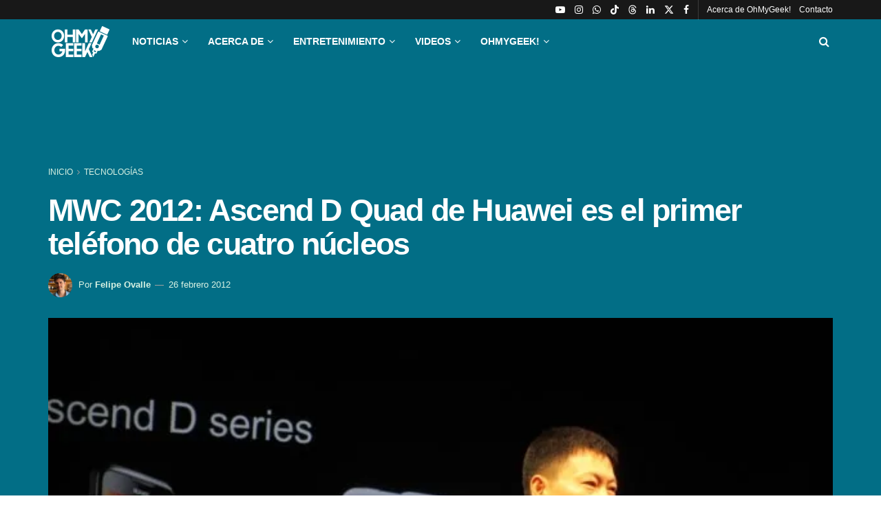

--- FILE ---
content_type: text/html; charset=UTF-8
request_url: https://ohmygeek.net/2012/02/26/huawei-ascend-d-quad/
body_size: 38110
content:
<!doctype html>
<!--[if lt IE 7]><html class="no-js lt-ie9 lt-ie8 lt-ie7" lang="es" prefix="og: https://ogp.me/ns#"> <![endif]-->
<!--[if IE 7]><html class="no-js lt-ie9 lt-ie8" lang="es" prefix="og: https://ogp.me/ns#"> <![endif]-->
<!--[if IE 8]><html class="no-js lt-ie9" lang="es" prefix="og: https://ogp.me/ns#"> <![endif]-->
<!--[if IE 9]><html class="no-js lt-ie10" lang="es" prefix="og: https://ogp.me/ns#"> <![endif]-->
<!--[if gt IE 8]><!--><html class="no-js" lang="es" prefix="og: https://ogp.me/ns#"> <!--<![endif]--><head><script data-no-optimize="1">var litespeed_docref=sessionStorage.getItem("litespeed_docref");litespeed_docref&&(Object.defineProperty(document,"referrer",{get:function(){return litespeed_docref}}),sessionStorage.removeItem("litespeed_docref"));</script> <meta http-equiv="Content-Type" content="text/html; charset=UTF-8" /><meta name='viewport' content='width=device-width, initial-scale=1, user-scalable=yes' /><link rel="profile" href="http://gmpg.org/xfn/11" /><link rel="pingback" href="https://ohmygeek.net/xmlrpc.php" /> <script type="litespeed/javascript">var jnews_ajax_url='/?ajax-request=jnews'</script> <script type="litespeed/javascript">window.jnews=window.jnews||{},window.jnews.library=window.jnews.library||{},window.jnews.library=function(){"use strict";var e=this;e.win=window,e.doc=document,e.noop=function(){},e.globalBody=e.doc.getElementsByTagName("body")[0],e.globalBody=e.globalBody?e.globalBody:e.doc,e.win.jnewsDataStorage=e.win.jnewsDataStorage||{_storage:new WeakMap,put:function(e,t,n){this._storage.has(e)||this._storage.set(e,new Map),this._storage.get(e).set(t,n)},get:function(e,t){return this._storage.get(e).get(t)},has:function(e,t){return this._storage.has(e)&&this._storage.get(e).has(t)},remove:function(e,t){var n=this._storage.get(e).delete(t);return 0===!this._storage.get(e).size&&this._storage.delete(e),n}},e.windowWidth=function(){return e.win.innerWidth||e.docEl.clientWidth||e.globalBody.clientWidth},e.windowHeight=function(){return e.win.innerHeight||e.docEl.clientHeight||e.globalBody.clientHeight},e.requestAnimationFrame=e.win.requestAnimationFrame||e.win.webkitRequestAnimationFrame||e.win.mozRequestAnimationFrame||e.win.msRequestAnimationFrame||window.oRequestAnimationFrame||function(e){return setTimeout(e,1e3/60)},e.cancelAnimationFrame=e.win.cancelAnimationFrame||e.win.webkitCancelAnimationFrame||e.win.webkitCancelRequestAnimationFrame||e.win.mozCancelAnimationFrame||e.win.msCancelRequestAnimationFrame||e.win.oCancelRequestAnimationFrame||function(e){clearTimeout(e)},e.classListSupport="classList"in document.createElement("_"),e.hasClass=e.classListSupport?function(e,t){return e.classList.contains(t)}:function(e,t){return e.className.indexOf(t)>=0},e.addClass=e.classListSupport?function(t,n){e.hasClass(t,n)||t.classList.add(n)}:function(t,n){e.hasClass(t,n)||(t.className+=" "+n)},e.removeClass=e.classListSupport?function(t,n){e.hasClass(t,n)&&t.classList.remove(n)}:function(t,n){e.hasClass(t,n)&&(t.className=t.className.replace(n,""))},e.objKeys=function(e){var t=[];for(var n in e)Object.prototype.hasOwnProperty.call(e,n)&&t.push(n);return t},e.isObjectSame=function(e,t){var n=!0;return JSON.stringify(e)!==JSON.stringify(t)&&(n=!1),n},e.extend=function(){for(var e,t,n,o=arguments[0]||{},i=1,a=arguments.length;i<a;i++)if(null!==(e=arguments[i]))for(t in e)o!==(n=e[t])&&void 0!==n&&(o[t]=n);return o},e.dataStorage=e.win.jnewsDataStorage,e.isVisible=function(e){return 0!==e.offsetWidth&&0!==e.offsetHeight||e.getBoundingClientRect().length},e.getHeight=function(e){return e.offsetHeight||e.clientHeight||e.getBoundingClientRect().height},e.getWidth=function(e){return e.offsetWidth||e.clientWidth||e.getBoundingClientRect().width},e.supportsPassive=!1;try{var t=Object.defineProperty({},"passive",{get:function(){e.supportsPassive=!0}});"createEvent"in e.doc?e.win.addEventListener("test",null,t):"fireEvent"in e.doc&&e.win.attachEvent("test",null)}catch(e){}e.passiveOption=!!e.supportsPassive&&{passive:!0},e.setStorage=function(e,t){e="jnews-"+e;var n={expired:Math.floor(((new Date).getTime()+432e5)/1e3)};t=Object.assign(n,t);localStorage.setItem(e,JSON.stringify(t))},e.getStorage=function(e){e="jnews-"+e;var t=localStorage.getItem(e);return null!==t&&0<t.length?JSON.parse(localStorage.getItem(e)):{}},e.expiredStorage=function(){var t,n="jnews-";for(var o in localStorage)o.indexOf(n)>-1&&"undefined"!==(t=e.getStorage(o.replace(n,""))).expired&&t.expired<Math.floor((new Date).getTime()/1e3)&&localStorage.removeItem(o)},e.addEvents=function(t,n,o){for(var i in n){var a=["touchstart","touchmove"].indexOf(i)>=0&&!o&&e.passiveOption;"createEvent"in e.doc?t.addEventListener(i,n[i],a):"fireEvent"in e.doc&&t.attachEvent("on"+i,n[i])}},e.removeEvents=function(t,n){for(var o in n)"createEvent"in e.doc?t.removeEventListener(o,n[o]):"fireEvent"in e.doc&&t.detachEvent("on"+o,n[o])},e.triggerEvents=function(t,n,o){var i;o=o||{detail:null};return"createEvent"in e.doc?(!(i=e.doc.createEvent("CustomEvent")||new CustomEvent(n)).initCustomEvent||i.initCustomEvent(n,!0,!1,o),void t.dispatchEvent(i)):"fireEvent"in e.doc?((i=e.doc.createEventObject()).eventType=n,void t.fireEvent("on"+i.eventType,i)):void 0},e.getParents=function(t,n){void 0===n&&(n=e.doc);for(var o=[],i=t.parentNode,a=!1;!a;)if(i){var r=i;r.querySelectorAll(n).length?a=!0:(o.push(r),i=r.parentNode)}else o=[],a=!0;return o},e.forEach=function(e,t,n){for(var o=0,i=e.length;o<i;o++)t.call(n,e[o],o)},e.getText=function(e){return e.innerText||e.textContent},e.setText=function(e,t){var n="object"==typeof t?t.innerText||t.textContent:t;e.innerText&&(e.innerText=n),e.textContent&&(e.textContent=n)},e.httpBuildQuery=function(t){return e.objKeys(t).reduce(function t(n){var o=arguments.length>1&&void 0!==arguments[1]?arguments[1]:null;return function(i,a){var r=n[a];a=encodeURIComponent(a);var s=o?"".concat(o,"[").concat(a,"]"):a;return null==r||"function"==typeof r?(i.push("".concat(s,"=")),i):["number","boolean","string"].includes(typeof r)?(i.push("".concat(s,"=").concat(encodeURIComponent(r))),i):(i.push(e.objKeys(r).reduce(t(r,s),[]).join("&")),i)}}(t),[]).join("&")},e.get=function(t,n,o,i){return o="function"==typeof o?o:e.noop,e.ajax("GET",t,n,o,i)},e.post=function(t,n,o,i){return o="function"==typeof o?o:e.noop,e.ajax("POST",t,n,o,i)},e.ajax=function(t,n,o,i,a){var r=new XMLHttpRequest,s=n,c=e.httpBuildQuery(o);if(t=-1!=["GET","POST"].indexOf(t)?t:"GET",r.open(t,s+("GET"==t?"?"+c:""),!0),"POST"==t&&r.setRequestHeader("Content-type","application/x-www-form-urlencoded"),r.setRequestHeader("X-Requested-With","XMLHttpRequest"),r.onreadystatechange=function(){4===r.readyState&&200<=r.status&&300>r.status&&"function"==typeof i&&i.call(void 0,r.response)},void 0!==a&&!a){return{xhr:r,send:function(){r.send("POST"==t?c:null)}}}return r.send("POST"==t?c:null),{xhr:r}},e.scrollTo=function(t,n,o){function i(e,t,n){this.start=this.position(),this.change=e-this.start,this.currentTime=0,this.increment=20,this.duration=void 0===n?500:n,this.callback=t,this.finish=!1,this.animateScroll()}return Math.easeInOutQuad=function(e,t,n,o){return(e/=o/2)<1?n/2*e*e+t:-n/2*(--e*(e-2)-1)+t},i.prototype.stop=function(){this.finish=!0},i.prototype.move=function(t){e.doc.documentElement.scrollTop=t,e.globalBody.parentNode.scrollTop=t,e.globalBody.scrollTop=t},i.prototype.position=function(){return e.doc.documentElement.scrollTop||e.globalBody.parentNode.scrollTop||e.globalBody.scrollTop},i.prototype.animateScroll=function(){this.currentTime+=this.increment;var t=Math.easeInOutQuad(this.currentTime,this.start,this.change,this.duration);this.move(t),this.currentTime<this.duration&&!this.finish?e.requestAnimationFrame.call(e.win,this.animateScroll.bind(this)):this.callback&&"function"==typeof this.callback&&this.callback()},new i(t,n,o)},e.unwrap=function(t){var n,o=t;e.forEach(t,(function(e,t){n?n+=e:n=e})),o.replaceWith(n)},e.performance={start:function(e){performance.mark(e+"Start")},stop:function(e){performance.mark(e+"End"),performance.measure(e,e+"Start",e+"End")}},e.fps=function(){var t=0,n=0,o=0;!function(){var i=t=0,a=0,r=0,s=document.getElementById("fpsTable"),c=function(t){void 0===document.getElementsByTagName("body")[0]?e.requestAnimationFrame.call(e.win,(function(){c(t)})):document.getElementsByTagName("body")[0].appendChild(t)};null===s&&((s=document.createElement("div")).style.position="fixed",s.style.top="120px",s.style.left="10px",s.style.width="100px",s.style.height="20px",s.style.border="1px solid black",s.style.fontSize="11px",s.style.zIndex="100000",s.style.backgroundColor="white",s.id="fpsTable",c(s));var l=function(){o++,n=Date.now(),(a=(o/(r=(n-t)/1e3)).toPrecision(2))!=i&&(i=a,s.innerHTML=i+"fps"),1<r&&(t=n,o=0),e.requestAnimationFrame.call(e.win,l)};l()}()},e.instr=function(e,t){for(var n=0;n<t.length;n++)if(-1!==e.toLowerCase().indexOf(t[n].toLowerCase()))return!0},e.winLoad=function(t,n){function o(o){if("complete"===e.doc.readyState||"interactive"===e.doc.readyState)return!o||n?setTimeout(t,n||1):t(o),1}o()||e.addEvents(e.win,{load:o})},e.docReady=function(t,n){function o(o){if("complete"===e.doc.readyState||"interactive"===e.doc.readyState)return!o||n?setTimeout(t,n||1):t(o),1}o()||e.addEvents(e.doc,{DOMContentLiteSpeedLoaded:o})},e.fireOnce=function(){e.docReady((function(){e.assets=e.assets||[],e.assets.length&&(e.boot(),e.load_assets())}),50)},e.boot=function(){e.length&&e.doc.querySelectorAll("style[media]").forEach((function(e){"not all"==e.getAttribute("media")&&e.removeAttribute("media")}))},e.create_js=function(t,n){var o=e.doc.createElement("script");switch(o.setAttribute("src",t),n){case"defer":o.setAttribute("defer",!0);break;case"async":o.setAttribute("async",!0);break;case"deferasync":o.setAttribute("defer",!0),o.setAttribute("async",!0)}e.globalBody.appendChild(o)},e.load_assets=function(){"object"==typeof e.assets&&e.forEach(e.assets.slice(0),(function(t,n){var o="";t.defer&&(o+="defer"),t.async&&(o+="async"),e.create_js(t.url,o);var i=e.assets.indexOf(t);i>-1&&e.assets.splice(i,1)})),e.assets=jnewsoption.au_scripts=window.jnewsads=[]},e.setCookie=function(e,t,n){var o="";if(n){var i=new Date;i.setTime(i.getTime()+24*n*60*60*1e3),o="; expires="+i.toUTCString()}document.cookie=e+"="+(t||"")+o+"; path=/"},e.getCookie=function(e){for(var t=e+"=",n=document.cookie.split(";"),o=0;o<n.length;o++){for(var i=n[o];" "==i.charAt(0);)i=i.substring(1,i.length);if(0==i.indexOf(t))return i.substring(t.length,i.length)}return null},e.eraseCookie=function(e){document.cookie=e+"=; Path=/; Expires=Thu, 01 Jan 1970 00:00:01 GMT;"},e.docReady((function(){e.globalBody=e.globalBody==e.doc?e.doc.getElementsByTagName("body")[0]:e.globalBody,e.globalBody=e.globalBody?e.globalBody:e.doc})),e.winLoad((function(){e.winLoad((function(){var t=!1;if(void 0!==window.jnewsadmin)if(void 0!==window.file_version_checker){var n=e.objKeys(window.file_version_checker);n.length?n.forEach((function(e){t||"10.0.4"===window.file_version_checker[e]||(t=!0)})):t=!0}else t=!0;t&&(window.jnewsHelper.getMessage(),window.jnewsHelper.getNotice())}),2500)}))},window.jnews.library=new window.jnews.library</script> <title>MWC 2012: Ascend D Quad de Huawei es el primer teléfono de cuatro núcleos | OhMyGeek!</title><meta name="description" content="https://www.youtube.com/watch?v=bBqIdTgUs40"/><meta name="robots" content="follow, index, max-snippet:-1, max-video-preview:-1, max-image-preview:large"/><link rel="canonical" href="https://ohmygeek.net/2012/02/26/huawei-ascend-d-quad/" /><meta property="og:locale" content="es_ES" /><meta property="og:type" content="article" /><meta property="og:title" content="MWC 2012: Ascend D Quad de Huawei es el primer teléfono de cuatro núcleos | OhMyGeek!" /><meta property="og:description" content="https://www.youtube.com/watch?v=bBqIdTgUs40" /><meta property="og:url" content="https://ohmygeek.net/2012/02/26/huawei-ascend-d-quad/" /><meta property="og:site_name" content="OhMyGeek!" /><meta property="article:publisher" content="https://www.facebook.com/ohmygeek.net" /><meta property="article:tag" content="Android" /><meta property="article:tag" content="Huawei" /><meta property="article:tag" content="Mobile World Congress" /><meta property="article:section" content="Tecnologí­as" /><meta property="og:updated_time" content="2023-05-18T11:53:31-04:00" /><meta property="og:image" content="https://ohmygeek.net/wp-content/uploads/2012/02/Richard-Yu-MWC12.jpg" /><meta property="og:image:secure_url" content="https://ohmygeek.net/wp-content/uploads/2012/02/Richard-Yu-MWC12.jpg" /><meta property="og:image:width" content="610" /><meta property="og:image:height" content="458" /><meta property="og:image:alt" content="MWC 2012: Ascend D Quad de Huawei es el primer teléfono de cuatro núcleos" /><meta property="og:image:type" content="image/jpeg" /><meta property="article:published_time" content="2012-02-26T14:22:13-03:00" /><meta property="article:modified_time" content="2023-05-18T11:53:31-04:00" /><meta name="twitter:card" content="summary_large_image" /><meta name="twitter:title" content="MWC 2012: Ascend D Quad de Huawei es el primer teléfono de cuatro núcleos | OhMyGeek!" /><meta name="twitter:description" content="https://www.youtube.com/watch?v=bBqIdTgUs40" /><meta name="twitter:site" content="@OhMyGeek" /><meta name="twitter:creator" content="@OhMyGeek" /><meta name="twitter:image" content="https://ohmygeek.net/wp-content/uploads/2012/02/Richard-Yu-MWC12.jpg" /><meta name="twitter:label1" content="Escrito por" /><meta name="twitter:data1" content="Felipe Ovalle" /><meta name="twitter:label2" content="Tiempo de lectura" /><meta name="twitter:data2" content="Menos de un minuto" /> <script type="application/ld+json" class="rank-math-schema-pro">{"@context":"https://schema.org","@graph":[{"@type":["NewsMediaOrganization","Organization"],"@id":"https://ohmygeek.net/#organization","name":"OhMyGeek!","url":"https://ohmygeek.net","sameAs":["https://www.facebook.com/ohmygeek.net","https://twitter.com/OhMyGeek","https://www.instagram.com/ohmygeeknet/","https://www.linkedin.com/company/3610115/","https://www.youtube.com/user/ohmygeektv","https://es.wikipedia.org/wiki/OhMyGeek%21","https://www.tiktok.com/@ohmygeeknet"],"logo":{"@type":"ImageObject","@id":"https://ohmygeek.net/#logo","url":"https://ohmygeek.net/wp-content/uploads/2026/01/OhMyGeek-Perfil-RRSS-Cuadrado.webp","contentUrl":"https://ohmygeek.net/wp-content/uploads/2026/01/OhMyGeek-Perfil-RRSS-Cuadrado.webp","caption":"OhMyGeek!","inLanguage":"es","width":"1080","height":"1080"},"description":"OhMyGeek! es un medio de noticias de tecnolog\u00eda, ciencia y cultura Geek en formato Web-blog, con programas en Televisi\u00f3n, Radio y Podcast."},{"@type":"WebSite","@id":"https://ohmygeek.net/#website","url":"https://ohmygeek.net","name":"OhMyGeek!","publisher":{"@id":"https://ohmygeek.net/#organization"},"inLanguage":"es"},{"@type":"ImageObject","@id":"https://ohmygeek.net/wp-content/uploads/2012/02/Richard-Yu-MWC12.jpg","url":"https://ohmygeek.net/wp-content/uploads/2012/02/Richard-Yu-MWC12.jpg","width":"610","height":"458","inLanguage":"es"},{"@type":"WebPage","@id":"https://ohmygeek.net/2012/02/26/huawei-ascend-d-quad/#webpage","url":"https://ohmygeek.net/2012/02/26/huawei-ascend-d-quad/","name":"MWC 2012: Ascend D Quad de Huawei es el primer tel\u00e9fono de cuatro n\u00facleos | OhMyGeek!","datePublished":"2012-02-26T14:22:13-03:00","dateModified":"2023-05-18T11:53:31-04:00","isPartOf":{"@id":"https://ohmygeek.net/#website"},"primaryImageOfPage":{"@id":"https://ohmygeek.net/wp-content/uploads/2012/02/Richard-Yu-MWC12.jpg"},"inLanguage":"es"},{"@type":"Person","@id":"https://ohmygeek.net/author/felipe/","name":"Felipe Ovalle","url":"https://ohmygeek.net/author/felipe/","image":{"@type":"ImageObject","@id":"https://ohmygeek.net/wp-content/litespeed/avatar/829abb8470e168bc3a1cc947c8f7a47f.jpg?ver=1769538486","url":"https://ohmygeek.net/wp-content/litespeed/avatar/829abb8470e168bc3a1cc947c8f7a47f.jpg?ver=1769538486","caption":"Felipe Ovalle","inLanguage":"es"},"sameAs":["https://felipeovalle.com","https://twitter.com/https://twitter.com/felipeovalle/"],"worksFor":{"@id":"https://ohmygeek.net/#organization"}},{"@type":"NewsArticle","headline":"MWC 2012: Ascend D Quad de Huawei es el primer tel\u00e9fono de cuatro n\u00facleos | OhMyGeek!","datePublished":"2012-02-26T14:22:13-03:00","dateModified":"2023-05-18T11:53:31-04:00","articleSection":"Tecnolog\u00ed\u00adas","author":{"@id":"https://ohmygeek.net/author/felipe/","name":"Felipe Ovalle"},"publisher":{"@id":"https://ohmygeek.net/#organization"},"description":"https://www.youtube.com/watch?v=bBqIdTgUs40","copyrightYear":"2023","copyrightHolder":{"@id":"https://ohmygeek.net/#organization"},"name":"MWC 2012: Ascend D Quad de Huawei es el primer tel\u00e9fono de cuatro n\u00facleos | OhMyGeek!","@id":"https://ohmygeek.net/2012/02/26/huawei-ascend-d-quad/#richSnippet","isPartOf":{"@id":"https://ohmygeek.net/2012/02/26/huawei-ascend-d-quad/#webpage"},"image":{"@id":"https://ohmygeek.net/wp-content/uploads/2012/02/Richard-Yu-MWC12.jpg"},"inLanguage":"es","mainEntityOfPage":{"@id":"https://ohmygeek.net/2012/02/26/huawei-ascend-d-quad/#webpage"}}]}</script> <link rel='dns-prefetch' href='//fonts.googleapis.com' /><link rel='preconnect' href='https://fonts.gstatic.com' /><link rel="alternate" type="application/rss+xml" title="OhMyGeek! &raquo; Feed" href="https://ohmygeek.net/feed/" /><link rel="alternate" type="application/rss+xml" title="OhMyGeek! &raquo; Feed de los comentarios" href="https://ohmygeek.net/comments/feed/" /><link rel="alternate" title="oEmbed (JSON)" type="application/json+oembed" href="https://ohmygeek.net/wp-json/oembed/1.0/embed?url=https%3A%2F%2Fohmygeek.net%2F2012%2F02%2F26%2Fhuawei-ascend-d-quad%2F" /><link rel="alternate" title="oEmbed (XML)" type="text/xml+oembed" href="https://ohmygeek.net/wp-json/oembed/1.0/embed?url=https%3A%2F%2Fohmygeek.net%2F2012%2F02%2F26%2Fhuawei-ascend-d-quad%2F&#038;format=xml" />
<script id="u3df3jd0-ready" type="litespeed/javascript">window.advanced_ads_ready=function(e,a){a=a||"complete";var d=function(e){return"interactive"===a?"loading"!==e:"complete"===e};d(document.readyState)?e():document.addEventListener("readystatechange",(function(a){d(a.target.readyState)&&e()}),{once:"interactive"===a})},window.advanced_ads_ready_queue=window.advanced_ads_ready_queue||[]</script> <style id='wp-img-auto-sizes-contain-inline-css' type='text/css'>img:is([sizes=auto i],[sizes^="auto," i]){contain-intrinsic-size:3000px 1500px}
/*# sourceURL=wp-img-auto-sizes-contain-inline-css */</style><link data-optimized="2" rel="stylesheet" href="https://ohmygeek.net/wp-content/litespeed/css/eafbeaeb72e61154ac3e1bcfa1214de0.css?ver=41cca" /><link rel="preload" as="image" href="https://ohmygeek.net/wp-content/uploads/2023/06/ohmygeek-logo.png.webp"><link rel="preload" as="image" href="https://ohmygeek.net/wp-content/uploads/2023/06/ohmygeek-logo.png.webp"><link rel="preload" as="image" href="https://ohmygeek.net/wp-content/uploads/2023/06/ohmygeek-logo.png.webp"><link rel="preload" as="image" href="https://ohmygeek.net/wp-content/uploads/2012/02/Richard-Yu-MWC12.jpg.webp"><link rel="preload" as="image" href="https://ohmygeek.net/wp-content/uploads/2012/02/Richard-Yu-MWC12.jpg.webp"><style id='global-styles-inline-css' type='text/css'>:root{--wp--preset--aspect-ratio--square: 1;--wp--preset--aspect-ratio--4-3: 4/3;--wp--preset--aspect-ratio--3-4: 3/4;--wp--preset--aspect-ratio--3-2: 3/2;--wp--preset--aspect-ratio--2-3: 2/3;--wp--preset--aspect-ratio--16-9: 16/9;--wp--preset--aspect-ratio--9-16: 9/16;--wp--preset--color--black: #000000;--wp--preset--color--cyan-bluish-gray: #abb8c3;--wp--preset--color--white: #ffffff;--wp--preset--color--pale-pink: #f78da7;--wp--preset--color--vivid-red: #cf2e2e;--wp--preset--color--luminous-vivid-orange: #ff6900;--wp--preset--color--luminous-vivid-amber: #fcb900;--wp--preset--color--light-green-cyan: #7bdcb5;--wp--preset--color--vivid-green-cyan: #00d084;--wp--preset--color--pale-cyan-blue: #8ed1fc;--wp--preset--color--vivid-cyan-blue: #0693e3;--wp--preset--color--vivid-purple: #9b51e0;--wp--preset--gradient--vivid-cyan-blue-to-vivid-purple: linear-gradient(135deg,rgb(6,147,227) 0%,rgb(155,81,224) 100%);--wp--preset--gradient--light-green-cyan-to-vivid-green-cyan: linear-gradient(135deg,rgb(122,220,180) 0%,rgb(0,208,130) 100%);--wp--preset--gradient--luminous-vivid-amber-to-luminous-vivid-orange: linear-gradient(135deg,rgb(252,185,0) 0%,rgb(255,105,0) 100%);--wp--preset--gradient--luminous-vivid-orange-to-vivid-red: linear-gradient(135deg,rgb(255,105,0) 0%,rgb(207,46,46) 100%);--wp--preset--gradient--very-light-gray-to-cyan-bluish-gray: linear-gradient(135deg,rgb(238,238,238) 0%,rgb(169,184,195) 100%);--wp--preset--gradient--cool-to-warm-spectrum: linear-gradient(135deg,rgb(74,234,220) 0%,rgb(151,120,209) 20%,rgb(207,42,186) 40%,rgb(238,44,130) 60%,rgb(251,105,98) 80%,rgb(254,248,76) 100%);--wp--preset--gradient--blush-light-purple: linear-gradient(135deg,rgb(255,206,236) 0%,rgb(152,150,240) 100%);--wp--preset--gradient--blush-bordeaux: linear-gradient(135deg,rgb(254,205,165) 0%,rgb(254,45,45) 50%,rgb(107,0,62) 100%);--wp--preset--gradient--luminous-dusk: linear-gradient(135deg,rgb(255,203,112) 0%,rgb(199,81,192) 50%,rgb(65,88,208) 100%);--wp--preset--gradient--pale-ocean: linear-gradient(135deg,rgb(255,245,203) 0%,rgb(182,227,212) 50%,rgb(51,167,181) 100%);--wp--preset--gradient--electric-grass: linear-gradient(135deg,rgb(202,248,128) 0%,rgb(113,206,126) 100%);--wp--preset--gradient--midnight: linear-gradient(135deg,rgb(2,3,129) 0%,rgb(40,116,252) 100%);--wp--preset--font-size--small: 13px;--wp--preset--font-size--medium: 20px;--wp--preset--font-size--large: 36px;--wp--preset--font-size--x-large: 42px;--wp--preset--spacing--20: 0.44rem;--wp--preset--spacing--30: 0.67rem;--wp--preset--spacing--40: 1rem;--wp--preset--spacing--50: 1.5rem;--wp--preset--spacing--60: 2.25rem;--wp--preset--spacing--70: 3.38rem;--wp--preset--spacing--80: 5.06rem;--wp--preset--shadow--natural: 6px 6px 9px rgba(0, 0, 0, 0.2);--wp--preset--shadow--deep: 12px 12px 50px rgba(0, 0, 0, 0.4);--wp--preset--shadow--sharp: 6px 6px 0px rgba(0, 0, 0, 0.2);--wp--preset--shadow--outlined: 6px 6px 0px -3px rgb(255, 255, 255), 6px 6px rgb(0, 0, 0);--wp--preset--shadow--crisp: 6px 6px 0px rgb(0, 0, 0);}:where(.is-layout-flex){gap: 0.5em;}:where(.is-layout-grid){gap: 0.5em;}body .is-layout-flex{display: flex;}.is-layout-flex{flex-wrap: wrap;align-items: center;}.is-layout-flex > :is(*, div){margin: 0;}body .is-layout-grid{display: grid;}.is-layout-grid > :is(*, div){margin: 0;}:where(.wp-block-columns.is-layout-flex){gap: 2em;}:where(.wp-block-columns.is-layout-grid){gap: 2em;}:where(.wp-block-post-template.is-layout-flex){gap: 1.25em;}:where(.wp-block-post-template.is-layout-grid){gap: 1.25em;}.has-black-color{color: var(--wp--preset--color--black) !important;}.has-cyan-bluish-gray-color{color: var(--wp--preset--color--cyan-bluish-gray) !important;}.has-white-color{color: var(--wp--preset--color--white) !important;}.has-pale-pink-color{color: var(--wp--preset--color--pale-pink) !important;}.has-vivid-red-color{color: var(--wp--preset--color--vivid-red) !important;}.has-luminous-vivid-orange-color{color: var(--wp--preset--color--luminous-vivid-orange) !important;}.has-luminous-vivid-amber-color{color: var(--wp--preset--color--luminous-vivid-amber) !important;}.has-light-green-cyan-color{color: var(--wp--preset--color--light-green-cyan) !important;}.has-vivid-green-cyan-color{color: var(--wp--preset--color--vivid-green-cyan) !important;}.has-pale-cyan-blue-color{color: var(--wp--preset--color--pale-cyan-blue) !important;}.has-vivid-cyan-blue-color{color: var(--wp--preset--color--vivid-cyan-blue) !important;}.has-vivid-purple-color{color: var(--wp--preset--color--vivid-purple) !important;}.has-black-background-color{background-color: var(--wp--preset--color--black) !important;}.has-cyan-bluish-gray-background-color{background-color: var(--wp--preset--color--cyan-bluish-gray) !important;}.has-white-background-color{background-color: var(--wp--preset--color--white) !important;}.has-pale-pink-background-color{background-color: var(--wp--preset--color--pale-pink) !important;}.has-vivid-red-background-color{background-color: var(--wp--preset--color--vivid-red) !important;}.has-luminous-vivid-orange-background-color{background-color: var(--wp--preset--color--luminous-vivid-orange) !important;}.has-luminous-vivid-amber-background-color{background-color: var(--wp--preset--color--luminous-vivid-amber) !important;}.has-light-green-cyan-background-color{background-color: var(--wp--preset--color--light-green-cyan) !important;}.has-vivid-green-cyan-background-color{background-color: var(--wp--preset--color--vivid-green-cyan) !important;}.has-pale-cyan-blue-background-color{background-color: var(--wp--preset--color--pale-cyan-blue) !important;}.has-vivid-cyan-blue-background-color{background-color: var(--wp--preset--color--vivid-cyan-blue) !important;}.has-vivid-purple-background-color{background-color: var(--wp--preset--color--vivid-purple) !important;}.has-black-border-color{border-color: var(--wp--preset--color--black) !important;}.has-cyan-bluish-gray-border-color{border-color: var(--wp--preset--color--cyan-bluish-gray) !important;}.has-white-border-color{border-color: var(--wp--preset--color--white) !important;}.has-pale-pink-border-color{border-color: var(--wp--preset--color--pale-pink) !important;}.has-vivid-red-border-color{border-color: var(--wp--preset--color--vivid-red) !important;}.has-luminous-vivid-orange-border-color{border-color: var(--wp--preset--color--luminous-vivid-orange) !important;}.has-luminous-vivid-amber-border-color{border-color: var(--wp--preset--color--luminous-vivid-amber) !important;}.has-light-green-cyan-border-color{border-color: var(--wp--preset--color--light-green-cyan) !important;}.has-vivid-green-cyan-border-color{border-color: var(--wp--preset--color--vivid-green-cyan) !important;}.has-pale-cyan-blue-border-color{border-color: var(--wp--preset--color--pale-cyan-blue) !important;}.has-vivid-cyan-blue-border-color{border-color: var(--wp--preset--color--vivid-cyan-blue) !important;}.has-vivid-purple-border-color{border-color: var(--wp--preset--color--vivid-purple) !important;}.has-vivid-cyan-blue-to-vivid-purple-gradient-background{background: var(--wp--preset--gradient--vivid-cyan-blue-to-vivid-purple) !important;}.has-light-green-cyan-to-vivid-green-cyan-gradient-background{background: var(--wp--preset--gradient--light-green-cyan-to-vivid-green-cyan) !important;}.has-luminous-vivid-amber-to-luminous-vivid-orange-gradient-background{background: var(--wp--preset--gradient--luminous-vivid-amber-to-luminous-vivid-orange) !important;}.has-luminous-vivid-orange-to-vivid-red-gradient-background{background: var(--wp--preset--gradient--luminous-vivid-orange-to-vivid-red) !important;}.has-very-light-gray-to-cyan-bluish-gray-gradient-background{background: var(--wp--preset--gradient--very-light-gray-to-cyan-bluish-gray) !important;}.has-cool-to-warm-spectrum-gradient-background{background: var(--wp--preset--gradient--cool-to-warm-spectrum) !important;}.has-blush-light-purple-gradient-background{background: var(--wp--preset--gradient--blush-light-purple) !important;}.has-blush-bordeaux-gradient-background{background: var(--wp--preset--gradient--blush-bordeaux) !important;}.has-luminous-dusk-gradient-background{background: var(--wp--preset--gradient--luminous-dusk) !important;}.has-pale-ocean-gradient-background{background: var(--wp--preset--gradient--pale-ocean) !important;}.has-electric-grass-gradient-background{background: var(--wp--preset--gradient--electric-grass) !important;}.has-midnight-gradient-background{background: var(--wp--preset--gradient--midnight) !important;}.has-small-font-size{font-size: var(--wp--preset--font-size--small) !important;}.has-medium-font-size{font-size: var(--wp--preset--font-size--medium) !important;}.has-large-font-size{font-size: var(--wp--preset--font-size--large) !important;}.has-x-large-font-size{font-size: var(--wp--preset--font-size--x-large) !important;}
/*# sourceURL=global-styles-inline-css */</style><style id='classic-theme-styles-inline-css' type='text/css'>/*! This file is auto-generated */
.wp-block-button__link{color:#fff;background-color:#32373c;border-radius:9999px;box-shadow:none;text-decoration:none;padding:calc(.667em + 2px) calc(1.333em + 2px);font-size:1.125em}.wp-block-file__button{background:#32373c;color:#fff;text-decoration:none}
/*# sourceURL=/wp-includes/css/classic-themes.min.css */</style> <script type="litespeed/javascript" data-src="https://ohmygeek.net/wp-includes/js/jquery/jquery.min.js" id="jquery-core-js"></script> <script id="advanced-ads-advanced-js-js-extra" type="litespeed/javascript">var advads_options={"blog_id":"1","privacy":{"enabled":!1,"state":"not_needed"}}</script> <script id="advanced_ads_pro/visitor_conditions-js-extra" type="litespeed/javascript">var advanced_ads_pro_visitor_conditions={"referrer_cookie_name":"advanced_ads_pro_visitor_referrer","referrer_exdays":"365","page_impr_cookie_name":"advanced_ads_page_impressions","page_impr_exdays":"3650"}</script> <script type="text/javascript" src="//ohmygeek.net/wp-content/uploads/jnews/gtag/gtag.js" id="jnews-google-tag-manager-js" defer></script> <script id="jnews-google-tag-manager-js-after" type="litespeed/javascript">window.addEventListener('DOMContentLiteSpeedLoaded',function(){(function(){window.dataLayer=window.dataLayer||[];function gtag(){dataLayer.push(arguments)}
gtag('js',new Date());gtag('config','G-P1SWX1QHQY')})()})</script> <script></script><link rel="https://api.w.org/" href="https://ohmygeek.net/wp-json/" /><link rel="alternate" title="JSON" type="application/json" href="https://ohmygeek.net/wp-json/wp/v2/posts/31157" /><link rel="EditURI" type="application/rsd+xml" title="RSD" href="https://ohmygeek.net/xmlrpc.php?rsd" /><meta name="generator" content="WordPress 6.9" /><link rel='shortlink' href='https://ohmygeek.net/?p=31157' /><meta name="theme-color" content="#181818"/> <script type="litespeed/javascript">var advadsCfpQueue=[];var advadsCfpAd=function(adID){if('undefined'===typeof advadsProCfp){advadsCfpQueue.push(adID)}else{advadsProCfp.addElement(adID)}}</script> <meta name="generator" content="Powered by WPBakery Page Builder - drag and drop page builder for WordPress."/><link rel="icon" href="https://ohmygeek.net/wp-content/uploads/2026/01/cropped-Favicon-OhMyGeek-32x32.webp" sizes="32x32" /><link rel="icon" href="https://ohmygeek.net/wp-content/uploads/2026/01/cropped-Favicon-OhMyGeek-192x192.webp" sizes="192x192" /><link rel="apple-touch-icon" href="https://ohmygeek.net/wp-content/uploads/2026/01/cropped-Favicon-OhMyGeek-180x180.webp" /><meta name="msapplication-TileImage" content="https://ohmygeek.net/wp-content/uploads/2026/01/cropped-Favicon-OhMyGeek-270x270.webp" /><style id="jeg_dynamic_css" type="text/css" data-type="jeg_custom-css">.jeg_container, .jeg_content, .jeg_boxed .jeg_main .jeg_container, .jeg_autoload_separator { background-color : #ffffff; } body { --j-body-color : #181818; --j-accent-color : #0191b1; --j-alt-color : #0191b1; --j-heading-color : #181818; } body,.jeg_newsfeed_list .tns-outer .tns-controls button,.jeg_filter_button,.owl-carousel .owl-nav div,.jeg_readmore,.jeg_hero_style_7 .jeg_post_meta a,.widget_calendar thead th,.widget_calendar tfoot a,.jeg_socialcounter a,.entry-header .jeg_meta_like a,.entry-header .jeg_meta_comment a,.entry-header .jeg_meta_donation a,.entry-header .jeg_meta_bookmark a,.entry-content tbody tr:hover,.entry-content th,.jeg_splitpost_nav li:hover a,#breadcrumbs a,.jeg_author_socials a:hover,.jeg_footer_content a,.jeg_footer_bottom a,.jeg_cartcontent,.woocommerce .woocommerce-breadcrumb a { color : #181818; } a, .jeg_menu_style_5>li>a:hover, .jeg_menu_style_5>li.sfHover>a, .jeg_menu_style_5>li.current-menu-item>a, .jeg_menu_style_5>li.current-menu-ancestor>a, .jeg_navbar .jeg_menu:not(.jeg_main_menu)>li>a:hover, .jeg_midbar .jeg_menu:not(.jeg_main_menu)>li>a:hover, .jeg_side_tabs li.active, .jeg_block_heading_5 strong, .jeg_block_heading_6 strong, .jeg_block_heading_7 strong, .jeg_block_heading_8 strong, .jeg_subcat_list li a:hover, .jeg_subcat_list li button:hover, .jeg_pl_lg_7 .jeg_thumb .jeg_post_category a, .jeg_pl_xs_2:before, .jeg_pl_xs_4 .jeg_postblock_content:before, .jeg_postblock .jeg_post_title a:hover, .jeg_hero_style_6 .jeg_post_title a:hover, .jeg_sidefeed .jeg_pl_xs_3 .jeg_post_title a:hover, .widget_jnews_popular .jeg_post_title a:hover, .jeg_meta_author a, .widget_archive li a:hover, .widget_pages li a:hover, .widget_meta li a:hover, .widget_recent_entries li a:hover, .widget_rss li a:hover, .widget_rss cite, .widget_categories li a:hover, .widget_categories li.current-cat>a, #breadcrumbs a:hover, .jeg_share_count .counts, .commentlist .bypostauthor>.comment-body>.comment-author>.fn, span.required, .jeg_review_title, .bestprice .price, .authorlink a:hover, .jeg_vertical_playlist .jeg_video_playlist_play_icon, .jeg_vertical_playlist .jeg_video_playlist_item.active .jeg_video_playlist_thumbnail:before, .jeg_horizontal_playlist .jeg_video_playlist_play, .woocommerce li.product .pricegroup .button, .widget_display_forums li a:hover, .widget_display_topics li:before, .widget_display_replies li:before, .widget_display_views li:before, .bbp-breadcrumb a:hover, .jeg_mobile_menu li.sfHover>a, .jeg_mobile_menu li a:hover, .split-template-6 .pagenum, .jeg_mobile_menu_style_5>li>a:hover, .jeg_mobile_menu_style_5>li.sfHover>a, .jeg_mobile_menu_style_5>li.current-menu-item>a, .jeg_mobile_menu_style_5>li.current-menu-ancestor>a, .jeg_mobile_menu.jeg_menu_dropdown li.open > div > a ,.jeg_menu_dropdown.language-swicher .sub-menu li a:hover { color : #0191b1; } .jeg_menu_style_1>li>a:before, .jeg_menu_style_2>li>a:before, .jeg_menu_style_3>li>a:before, .jeg_side_toggle, .jeg_slide_caption .jeg_post_category a, .jeg_slider_type_1_wrapper .tns-controls button.tns-next, .jeg_block_heading_1 .jeg_block_title span, .jeg_block_heading_2 .jeg_block_title span, .jeg_block_heading_3, .jeg_block_heading_4 .jeg_block_title span, .jeg_block_heading_6:after, .jeg_pl_lg_box .jeg_post_category a, .jeg_pl_md_box .jeg_post_category a, .jeg_readmore:hover, .jeg_thumb .jeg_post_category a, .jeg_block_loadmore a:hover, .jeg_postblock.alt .jeg_block_loadmore a:hover, .jeg_block_loadmore a.active, .jeg_postblock_carousel_2 .jeg_post_category a, .jeg_heroblock .jeg_post_category a, .jeg_pagenav_1 .page_number.active, .jeg_pagenav_1 .page_number.active:hover, input[type="submit"], .btn, .button, .widget_tag_cloud a:hover, .popularpost_item:hover .jeg_post_title a:before, .jeg_splitpost_4 .page_nav, .jeg_splitpost_5 .page_nav, .jeg_post_via a:hover, .jeg_post_source a:hover, .jeg_post_tags a:hover, .comment-reply-title small a:before, .comment-reply-title small a:after, .jeg_storelist .productlink, .authorlink li.active a:before, .jeg_footer.dark .socials_widget:not(.nobg) a:hover .fa,.jeg_footer.dark .socials_widget:not(.nobg) a:hover > span.jeg-icon, div.jeg_breakingnews_title, .jeg_overlay_slider_bottom_wrapper .tns-controls button, .jeg_overlay_slider_bottom_wrapper .tns-controls button:hover, .jeg_vertical_playlist .jeg_video_playlist_current, .woocommerce span.onsale, .woocommerce #respond input#submit:hover, .woocommerce a.button:hover, .woocommerce button.button:hover, .woocommerce input.button:hover, .woocommerce #respond input#submit.alt, .woocommerce a.button.alt, .woocommerce button.button.alt, .woocommerce input.button.alt, .jeg_popup_post .caption, .jeg_footer.dark input[type="submit"], .jeg_footer.dark .btn, .jeg_footer.dark .button, .footer_widget.widget_tag_cloud a:hover, .jeg_inner_content .content-inner .jeg_post_category a:hover, #buddypress .standard-form button, #buddypress a.button, #buddypress input[type="submit"], #buddypress input[type="button"], #buddypress input[type="reset"], #buddypress ul.button-nav li a, #buddypress .generic-button a, #buddypress .generic-button button, #buddypress .comment-reply-link, #buddypress a.bp-title-button, #buddypress.buddypress-wrap .members-list li .user-update .activity-read-more a, div#buddypress .standard-form button:hover, div#buddypress a.button:hover, div#buddypress input[type="submit"]:hover, div#buddypress input[type="button"]:hover, div#buddypress input[type="reset"]:hover, div#buddypress ul.button-nav li a:hover, div#buddypress .generic-button a:hover, div#buddypress .generic-button button:hover, div#buddypress .comment-reply-link:hover, div#buddypress a.bp-title-button:hover, div#buddypress.buddypress-wrap .members-list li .user-update .activity-read-more a:hover, #buddypress #item-nav .item-list-tabs ul li a:before, .jeg_inner_content .jeg_meta_container .follow-wrapper a { background-color : #0191b1; } .jeg_block_heading_7 .jeg_block_title span, .jeg_readmore:hover, .jeg_block_loadmore a:hover, .jeg_block_loadmore a.active, .jeg_pagenav_1 .page_number.active, .jeg_pagenav_1 .page_number.active:hover, .jeg_pagenav_3 .page_number:hover, .jeg_prevnext_post a:hover h3, .jeg_overlay_slider .jeg_post_category, .jeg_sidefeed .jeg_post.active, .jeg_vertical_playlist.jeg_vertical_playlist .jeg_video_playlist_item.active .jeg_video_playlist_thumbnail img, .jeg_horizontal_playlist .jeg_video_playlist_item.active { border-color : #0191b1; } .jeg_tabpost_nav li.active, .woocommerce div.product .woocommerce-tabs ul.tabs li.active, .jeg_mobile_menu_style_1>li.current-menu-item a, .jeg_mobile_menu_style_1>li.current-menu-ancestor a, .jeg_mobile_menu_style_2>li.current-menu-item::after, .jeg_mobile_menu_style_2>li.current-menu-ancestor::after, .jeg_mobile_menu_style_3>li.current-menu-item::before, .jeg_mobile_menu_style_3>li.current-menu-ancestor::before { border-bottom-color : #0191b1; } .jeg_post_share .jeg-icon svg { fill : #0191b1; } .jeg_post_meta .fa, .jeg_post_meta .jpwt-icon, .entry-header .jeg_post_meta .fa, .jeg_review_stars, .jeg_price_review_list { color : #0191b1; } .jeg_share_button.share-float.share-monocrhome a { background-color : #0191b1; } h1,h2,h3,h4,h5,h6,.jeg_post_title a,.entry-header .jeg_post_title,.jeg_hero_style_7 .jeg_post_title a,.jeg_block_title,.jeg_splitpost_bar .current_title,.jeg_video_playlist_title,.gallery-caption,.jeg_push_notification_button>a.button { color : #181818; } .split-template-9 .pagenum, .split-template-10 .pagenum, .split-template-11 .pagenum, .split-template-12 .pagenum, .split-template-13 .pagenum, .split-template-15 .pagenum, .split-template-18 .pagenum, .split-template-20 .pagenum, .split-template-19 .current_title span, .split-template-20 .current_title span { background-color : #181818; } .jeg_topbar .jeg_nav_row, .jeg_topbar .jeg_search_no_expand .jeg_search_input { line-height : 28px; } .jeg_topbar .jeg_nav_row, .jeg_topbar .jeg_nav_icon { height : 28px; } .jeg_topbar .jeg_logo_img { max-height : 28px; } .jeg_topbar, .jeg_topbar.dark, .jeg_topbar.custom { background : #181818; } .jeg_topbar, .jeg_topbar.dark { border-color : rgba(255,255,255,0); border-top-width : 0px; } .jeg_topbar .jeg_nav_item, .jeg_topbar.dark .jeg_nav_item { border-color : rgba(255,255,255,0); } .jeg_midbar { height : 50px; } .jeg_midbar .jeg_logo_img { max-height : 50px; } .jeg_midbar, .jeg_midbar.dark { border-bottom-width : 0px; } .jeg_header .jeg_bottombar.jeg_navbar,.jeg_bottombar .jeg_nav_icon { height : 65px; } .jeg_header .jeg_bottombar.jeg_navbar, .jeg_header .jeg_bottombar .jeg_main_menu:not(.jeg_menu_style_1) > li > a, .jeg_header .jeg_bottombar .jeg_menu_style_1 > li, .jeg_header .jeg_bottombar .jeg_menu:not(.jeg_main_menu) > li > a { line-height : 65px; } .jeg_bottombar .jeg_logo_img { max-height : 65px; } .jeg_header .jeg_bottombar.jeg_navbar_wrapper:not(.jeg_navbar_boxed), .jeg_header .jeg_bottombar.jeg_navbar_boxed .jeg_nav_row { background : #026e86; } .jeg_header .jeg_bottombar a, .jeg_header .jeg_bottombar.jeg_navbar_dark a { color : #026e86; } .jeg_header .jeg_bottombar a:hover, .jeg_header .jeg_bottombar.jeg_navbar_dark a:hover, .jeg_header .jeg_bottombar .jeg_menu:not(.jeg_main_menu) > li > a:hover { color : #181818; } .jeg_header .jeg_bottombar, .jeg_header .jeg_bottombar.jeg_navbar_dark, .jeg_bottombar.jeg_navbar_boxed .jeg_nav_row, .jeg_bottombar.jeg_navbar_dark.jeg_navbar_boxed .jeg_nav_row { border-top-width : 0px; border-bottom-width : 0px; } .jeg_header_wrapper .jeg_bottombar, .jeg_header_wrapper .jeg_bottombar.jeg_navbar_dark, .jeg_bottombar.jeg_navbar_boxed .jeg_nav_row, .jeg_bottombar.jeg_navbar_dark.jeg_navbar_boxed .jeg_nav_row { border-top-color : #026e86; border-bottom-color : #026e86; } .jeg_stickybar.jeg_navbar,.jeg_navbar .jeg_nav_icon { height : 50px; } .jeg_stickybar.jeg_navbar, .jeg_stickybar .jeg_main_menu:not(.jeg_menu_style_1) > li > a, .jeg_stickybar .jeg_menu_style_1 > li, .jeg_stickybar .jeg_menu:not(.jeg_main_menu) > li > a { line-height : 50px; } .jeg_header_sticky .jeg_navbar_wrapper:not(.jeg_navbar_boxed), .jeg_header_sticky .jeg_navbar_boxed .jeg_nav_row { background : #026e86; } .jeg_stickybar, .jeg_stickybar.dark { border-bottom-width : 2px; } .jeg_stickybar, .jeg_stickybar.dark, .jeg_stickybar.jeg_navbar_boxed .jeg_nav_row { border-bottom-color : #026e86; } .jeg_mobile_bottombar { height : 50px; line-height : 50px; } .jeg_mobile_midbar, .jeg_mobile_midbar.dark { background : #026e86; border-top-width : 0px; } .jeg_navbar_mobile_menu { border-top-width : 0px; } .jeg_header .socials_widget > a > i.fa:before { color : #ffffff; } .jeg_header .socials_widget.nobg > a > i > span.jeg-icon svg { fill : #ffffff; } .jeg_header .socials_widget.nobg > a > span.jeg-icon svg { fill : #ffffff; } .jeg_header .socials_widget > a > span.jeg-icon svg { fill : #ffffff; } .jeg_header .socials_widget > a > i > span.jeg-icon svg { fill : #ffffff; } .jeg_header .jeg_vertical_menu.jeg_vertical_menu_1 { border-top-width : 6px; } .jeg_header .jeg_search_wrapper.search_icon .jeg_search_toggle { color : #ffffff; } .jeg_header .jeg_search_wrapper.jeg_search_popup_expand .jeg_search_form, .jeg_header .jeg_search_popup_expand .jeg_search_result { background : #ffffff; } .jeg_header .jeg_search_expanded .jeg_search_popup_expand .jeg_search_form:before { border-bottom-color : #ffffff; } .jeg_header .jeg_search_wrapper.jeg_search_popup_expand .jeg_search_form .jeg_search_input { border-color : #ffffff; } .jeg_header .jeg_search_popup_expand .jeg_search_result a, .jeg_header .jeg_search_popup_expand .jeg_search_result .search-link { color : #ffffff; } .jeg_nav_search { width : 100%; } .jeg_header .jeg_menu.jeg_main_menu > li > a { color : #ffffff; } .jeg_header .jeg_menu_style_4 > li > a:hover, .jeg_header .jeg_menu_style_4 > li.sfHover > a, .jeg_header .jeg_menu_style_4 > li.current-menu-item > a, .jeg_header .jeg_menu_style_4 > li.current-menu-ancestor > a, .jeg_navbar_dark .jeg_menu_style_4 > li > a:hover, .jeg_navbar_dark .jeg_menu_style_4 > li.sfHover > a, .jeg_navbar_dark .jeg_menu_style_4 > li.current-menu-item > a, .jeg_navbar_dark .jeg_menu_style_4 > li.current-menu-ancestor > a { background : #ffffff; } .jeg_header .jeg_menu.jeg_main_menu > li > a:hover, .jeg_header .jeg_menu.jeg_main_menu > li.sfHover > a, .jeg_header .jeg_menu.jeg_main_menu > li > .sf-with-ul:hover:after, .jeg_header .jeg_menu.jeg_main_menu > li.sfHover > .sf-with-ul:after, .jeg_header .jeg_menu_style_4 > li.current-menu-item > a, .jeg_header .jeg_menu_style_4 > li.current-menu-ancestor > a, .jeg_header .jeg_menu_style_5 > li.current-menu-item > a, .jeg_header .jeg_menu_style_5 > li.current-menu-ancestor > a { color : #026e86; } .jeg_navbar_wrapper .jeg_menu li > ul { background : #ffffff; } .jeg_navbar_wrapper .jeg_menu li > ul li > a { color : #026e86; } .jeg_header .jeg_navbar_wrapper .jeg_menu li > ul li:hover > a, .jeg_header .jeg_navbar_wrapper .jeg_menu li > ul li.sfHover > a, .jeg_header .jeg_navbar_wrapper .jeg_menu li > ul li.current-menu-item > a, .jeg_header .jeg_navbar_wrapper .jeg_menu li > ul li.current-menu-ancestor > a, .jeg_header .jeg_navbar_wrapper .jeg_menu li > ul li:hover > .sf-with-ul:after, .jeg_header .jeg_navbar_wrapper .jeg_menu li > ul li.sfHover > .sf-with-ul:after, .jeg_header .jeg_navbar_wrapper .jeg_menu li > ul li.current-menu-item > .sf-with-ul:after, .jeg_header .jeg_navbar_wrapper .jeg_menu li > ul li.current-menu-ancestor > .sf-with-ul:after { color : #181818; } .jeg_megamenu .sub-menu .jeg_newsfeed_subcat { background-color : #ffffff; } .jeg_megamenu .sub-menu { background-color : #ffffff; } .jeg_megamenu .sub-menu .jeg_newsfeed_list .jeg_newsfeed_item .jeg_post_title a { color : #181818; } .jeg_newsfeed_tags { border-left-color : rgba(255,255,255,0.07); } .jeg_megamenu .sub-menu .jeg_newsfeed_list .tns-outer .tns-controls button { background-color : #181818; border-color : rgba(0,0,0,0); } .jeg_megamenu .sub-menu .jeg_newsfeed_list .tns-outer .tns-controls button:hover { background-color : #0191b1; } .jnews .jeg_header .jeg_menu.jeg_top_menu > li > a { color : #ffffff; } #jeg_off_canvas.dark .jeg_mobile_wrapper, #jeg_off_canvas .jeg_mobile_wrapper { background : #026e86; } .jeg_footer_content,.jeg_footer.dark .jeg_footer_content { background-color : #181818; } .jeg_footer .jeg_footer_heading h3,.jeg_footer.dark .jeg_footer_heading h3,.jeg_footer .widget h2,.jeg_footer .footer_dark .widget h2 { color : #f9f9f9; } .jeg_footer .jeg_footer_content a, .jeg_footer.dark .jeg_footer_content a { color : #026e86; } .jeg_footer_bottom,.jeg_footer.dark .jeg_footer_bottom,.jeg_footer_secondary,.jeg_footer.dark .jeg_footer_secondary { background-color : #026e86; } .jeg_footer_secondary,.jeg_footer.dark .jeg_footer_secondary,.jeg_footer_bottom,.jeg_footer.dark .jeg_footer_bottom,.jeg_footer_sidecontent .jeg_footer_primary { color : #ffffff; } .jeg_footer_bottom a,.jeg_footer.dark .jeg_footer_bottom a,.jeg_footer_secondary a,.jeg_footer.dark .jeg_footer_secondary a,.jeg_footer_sidecontent .jeg_footer_primary a,.jeg_footer_sidecontent.dark .jeg_footer_primary a { color : #ffffff; } .jeg_menu_footer a:hover,.jeg_footer.dark .jeg_menu_footer a:hover,.jeg_footer_sidecontent .jeg_footer_primary .col-md-7 .jeg_menu_footer a:hover { color : #181818; } .socials_widget a .fa,.jeg_footer.dark .socials_widget a .fa,.jeg_footer .socials_widget.nobg .fa,.jeg_footer.dark .socials_widget.nobg .fa,.jeg_footer .socials_widget:not(.nobg) a .fa,.jeg_footer.dark .socials_widget:not(.nobg) a .fa { color : #ffffff; } .jeg_footer .socials_widget.nobg span.jeg-icon svg, .jeg_footer div.socials_widget span.jeg-icon svg { fill : #ffffff; } .socials_widget a:hover .fa,.jeg_footer.dark .socials_widget a:hover .fa,.socials_widget a:hover .fa,.jeg_footer.dark .socials_widget a:hover .fa,.jeg_footer .socials_widget.nobg a:hover .fa,.jeg_footer.dark .socials_widget.nobg a:hover .fa,.jeg_footer .socials_widget:not(.nobg) a:hover .fa,.jeg_footer.dark .socials_widget:not(.nobg) a:hover .fa { color : #dddddd; } .jeg_footer .socials_widget.nobg span.jeg-icon svg:hover, .jeg_footer div.socials_widget span.jeg-icon svg:hover { fill : #dddddd; } .jeg_read_progress_wrapper .jeg_progress_container .progress-bar { background-color : #026e86; } body,input,textarea,select,.chosen-container-single .chosen-single,.btn,.button { font-family: "Helvetica Neue", Helvetica, Roboto, Arial, sans-serif; } .jeg_main_menu > li > a { font-family: "Helvetica Neue", Helvetica, Roboto, Arial, sans-serif; } h3.jeg_block_title, .jeg_footer .jeg_footer_heading h3, .jeg_footer .widget h2, .jeg_tabpost_nav li { font-family: "Helvetica Neue", Helvetica, Roboto, Arial, sans-serif; } .jeg_post_title, .entry-header .jeg_post_title, .jeg_single_tpl_2 .entry-header .jeg_post_title, .jeg_single_tpl_3 .entry-header .jeg_post_title, .jeg_single_tpl_6 .entry-header .jeg_post_title, .jeg_content .jeg_custom_title_wrapper .jeg_post_title { font-family: "Helvetica Neue", Helvetica, Roboto, Arial, sans-serif;font-size: 45px;  } .jeg_post_excerpt p, .content-inner p { font-family: Merriweather,Helvetica,Arial,sans-serif;font-size: 17px; line-height: 1.9em;  } .content-inner > [class^="wp-block-"]:not(h1,h2,h3,h4,h5,h6) { margin-top : 0px; } .jeg_thumb .jeg_post_category a,.jeg_pl_lg_box .jeg_post_category a,.jeg_pl_md_box .jeg_post_category a,.jeg_postblock_carousel_2 .jeg_post_category a,.jeg_heroblock .jeg_post_category a,.jeg_slide_caption .jeg_post_category a { background-color : #000000; color : #ffffff; } .jeg_overlay_slider .jeg_post_category,.jeg_thumb .jeg_post_category a,.jeg_pl_lg_box .jeg_post_category a,.jeg_pl_md_box .jeg_post_category a,.jeg_postblock_carousel_2 .jeg_post_category a,.jeg_heroblock .jeg_post_category a,.jeg_slide_caption .jeg_post_category a { border-color : #000000; }</style><style type="text/css" id="wp-custom-css">/* WEB GENERAL */
body { overflow-x: hidden; }
.jscroll-to-top.show { display: none; }
.jspHorizontalBar { background: none; }
@media only screen and (max-width: 480px) { .jeg_postblock_content .jeg_post_title { font-weight: 600; } }

/* MENU */
.jeg_navbar_mobile.menu-txt { color: #0191b1; font-size: 14px; font-weight: 500; }
.jeg_nav_row .menu-txt { color: #FFF; font-size: 14px; font-weight: 500; }
.jeg_navbar_mobile { box-shadow: none; }
.nav_wrap .menu-txt { color: #FFFFFF; }
.jeg_navbar .jeg_nav_item { padding: 0 5px; }
.jeg_mobile_bottombar .jeg_nav_item { padding: 0 4px; }
.jeg_nav_icon .jeg_mobile_toggle { width: 22px; height: 16px; }
.jeg_mobile_bottombar.dark .jeg_search_toggle, .jeg_mobile_bottombar.dark .toggle_btn { font-size: 30px; }
.jeg_megamenu .sub-menu .jeg_newsfeed_list .tns-outer .tns-controls button { color: #FFFFFF; }
.jnews .jeg_header .jeg_menu.jeg_top_menu > li > a:hover {
	color: #FFFFFF;
	text-decoration: underline !important;
	text-decoration-thickness: 3px !important;
	text-decoration-color: #FFF !important;
	text-underline-offset: 3px !important;
}
.jeg_mobile_logo img { padding-bottom: 2px; }

/* MENU VERTICAL */
.chosen-container-single .chosen-single, input:not([type=submit]), select, textarea { font-weight: 500; }
.jeg_mobile_menu li a { color: #FFFFFF !important; font-size: 24px; }
.sf-arrows .sf-with-ul:after { color: #FFF; }
.jeg_mobile_menu ul li a { border-bottom: 1px solid #eeeeee45; }
.jeg_mobile_menu ul li a:hover { color:#181818 !important; }
.jeg_search_wrapper .jeg_search_input { height: 50px; }
.jeg_aside_item { border-bottom: 0px; }
.jeg_aside_copyright { color: #FFF; border-bottom: 0px; font-size: 14px; }
.jeg_aside_copyright a { border-bottom: 0px; }
.jeg_aside_copyright a:hover {
	color: #FFFFFF;
	text-decoration: underline !important;
	text-decoration-thickness: 3px !important;
	text-decoration-color: #FFF !important;
	text-underline-offset: 3px !important;
}
.jeg_aside_item.socials_widget .fa { color:#FFF !important; }
.jeg_aside_item .jeg-icon svg { fill: #FFF !important; }

/* SINGLE CONTENIDO */
@media (max-width: 480px) { .single .entry-header .jeg_post_title { font-size: 26px !important; } }
.single .jeg_post_title { color: #FFF !important; }
.wp-block-embed-twitter .twitter-tweet, .wp-embedded-content { display: block; margin-left: auto; margin-right: auto; }
.wp-embed-responsive .is-provider-vimeo .wp-block-embed__wrapper:before { padding-top: unset; }
.featured_video.floating:after, .jeg_video_container { padding-top: unset !important; }

.single .entry-content blockquote, .entry-content q {
	font-style: italic;
	font-size: 18px;
	font-weight: unset;
	border-left: 4px #0191b1;
	border-style: solid;
	font-family: sans-serif;
	line-height: 1.7;
	color: #4a4a4a !important;
	padding: 0 2em;
}

@media screen and (min-width: 481px) and (max-width: 1023px) { .entry-content { margin-top: -30px; } }

.single .content-inner ul, .wpb_text_column ul { font-family: sans-serif; font-size: 9px; line-height: 1.8em; }
.single .content-inner li, .wpb_text_column li { font-family: "Merriweather",Helvetica,Arial,sans-serif; font-size: 17px; line-height: 1.8em; }
.tiktok-embed { border-left: 0px !important; }
.single .wp-element-caption { font-size: 13px; font-style: italic; }
.single .entry-content h1, .entry-content h2, .entry-content h3, .entry-content h4, .entry-content h5, .entry-content h6 { font-weight: 600; font-family: "Merriweather",Helvetica,Arial,sans-serif; }

.jeg_meta_date a, .jeg_meta_earning a, .jeg_meta_views a, .jeg_modified_date a { color: #181818; }
.jeg_meta_date a:hover, .jeg_meta_earning a:hover, .jeg_meta_views a:hover, .jeg_modified_date a:hover { color: #0191b1; }

.entry-header .jeg_meta_date a { color: #D9F2E3; }
.entry-header .jeg_meta_date a:hover {
	color: #D9F2E3;
	text-decoration: underline;
	text-decoration-thickness: 3px;
	text-decoration-color: #D9F2E3;
	text-underline-offset: 3px;
}

.single .meta_text { color: #D9F2E3; }
.single #breadcrumbs .breadcrumb_last_link a { color: #D9F2E3; }

.single #breadcrumbs .breadcrumb_last_link a:hover,
.single #breadcrumbs a:hover {
	color: #D9F2E3;
	text-decoration: underline;
	text-decoration-thickness: 3px;
	text-decoration-color: #D9F2E3;
	text-underline-offset: 3px;
}

.single #breadcrumbs a { color: #D9F2E3; text-transform: uppercase; }

.jeg_post_subtitle { color: #FFF !important; font-size: 1.4em !important; font-style: italic; }
@media (max-width: 768px) { .jeg_post_subtitle { font-size: 1.1em !important; font-style: italic; } }

.single .jeg_meta_author a { color: #D9F2E3; }

@media (max-width: 480px) {
.single .jeg_post_meta .jeg_meta_author img {
	width: 30px;
}}

.entry-content p a:hover { color: #026e86; text-decoration: underline; text-decoration-thickness: 5px !important; text-underline-offset: 4px; }
.entry-content p a { text-underline-offset: 4px; }

/* SINGLE ESTRUCTURA */
@media (min-width: 480px) and (max-width: 768px) { .single .content-inner { padding-top: 20px; } }

.jeg_content.jeg_singlepage .jeg_meta_author a:hover {
	color: #D9F2E3;
	text-decoration: underline;
	text-decoration-thickness: 3px;
	text-decoration-color: #D9F2E3;
	text-underline-offset: 3px;
}

.jeg_post_tags a { background: #026e86; color: #FFF; text-decoration: none !important; }
.jeg_post_tags a:hover { background: #181818; }

.jeg_featured.featured_image { pointer-events: none; }
.jnews_inline_related_post .jeg_post_title, .jnews_inline_related_post .jeg_block_title { font-family: sans-serif; }
.jnews_inline_related_post .jeg_posts { margin-left: 15px; }
.jeg_autoload_separator .separator_bg { display: none; }

.single .jeg_content { background: linear-gradient(to bottom, #026e86 500px, #FFFFFF 500px); }

.jeg_featured.featured_image,
.jeg_feature_video_wrapper {
	position: relative;
	z-index: 0;
	background: #ffffff;
}

.jeg_featured.featured_image::before,
.jeg_feature_video_wrapper::before {
	content: "";
	position: absolute;
	top: 0;
	left: 50%;
	transform: translateX(-50%);
	width: 100vw;
	height: 50%;
	background: #026e86;
	z-index: -1;
	pointer-events: none;
}
.single .jeg_authorbox {
	border: none;
	margin-bottom: 0px; padding: 50px 0 0 0;
}
.single h3.jeg_author_name {
	font-size: 18px;
	font-weight: 700;
	margin: 0 0 10px;
	font-family: Helvetica Neue,Helvetica,Roboto,Arial,sans-serif;
}
.single h3.jeg_author_name a {
	text-decoration: none !important;
	color: #026e86;
}
.single h3.jeg_author_name a:hover {
	color: #181818;
}
.single .jeg_author_content p {
	font-size: 14px;
		font-family: Helvetica Neue,Helvetica,Roboto,Arial,sans-serif;
}
@media (min-width: 481px) {
.single .jeg_author_content {
	margin-left: 100px;
	padding-right: 0px;
}
.single .jeg_author_image {
	width:unset;
}
.single .jeg_author_content p {
	margin-bottom: 5px;
}}
.single .entry-header .jeg_meta_author+.jeg_meta_date:before {
	margin-right: 3px;
}

/* SINGLE GNEWS WHATSAPP */
.social-media-container { display: flex; justify-content: space-between; gap: 10px; margin-bottom: 40px; }
.social-media-section { flex: 1; text-align: center; }
.social-button { display: flex; align-items: center; justify-content: center; width: 100%; padding: 5px; border-radius: 3px; overflow: hidden; text-decoration: none; transition: background-color 0.3s ease; }
.social-media-heading-desktop { text-align: left; font-size: 0.9em; margin-bottom: 5px; }
.social-media-heading-mobile { display: none; text-align: left; font-size: 0.9em; margin-bottom: 5px; }

.google-news .social-button { background-color: #5f8bf0; }
.google-news .social-button:hover { background-color: #779ef6; }
.whatsapp .social-button { background-color: #6cc464; }
.whatsapp .social-button:hover { background-color: #7ed47f; }

@media (max-width: 768px) {
	.social-media-heading-desktop { display: none; }
	.social-media-heading-mobile { display: block; }
}

/* ARCHIVOS, BÚSQUEDAS Y AUTORES */
.jeg_archive_title { font-weight: 700; font-size: 36px; margin: 0; line-height: 1.6; letter-spacing: -.04em; }
.jeg_archive_description { font-size: 16px; line-height: 1.5em; color: #a0a0a0; margin: .83em 0 .5em; }
.jeg_archive_search { margin-top: 20px; }
.jeg_authorpage .jeg_author_wrap { padding: 0; background: none; border: none; }

.author .jeg_post_excerpt p,
.category .jeg_post_excerpt p,
.archive .jeg_post_excerpt p,
.search .jeg_post_excerpt p,
.jnews_404_content_wrapper .jeg_post_excerpt p { font-size: 16px; }

#breadcrumbs a { color: #a0a0a0; text-transform: uppercase; }
.author #breadcrumbs { display:none; }
.jeg_cat_title, .jeg_archive_title, .jeg_author_name.fn { color: #0191b1; }

/* ADS */
.entry-content ins { background: transparent; }
@media (max-width: 480px) {
	.jnews_archive_above_content_ads>.ads-wrapper>*,
	.jnews_archive_above_hero_ads>.ads-wrapper>*,
	.jnews_archive_below_hero_ads>.ads-wrapper>*,
	.jnews_article_top_ads>.ads-wrapper>* { padding-bottom: 10px; }
}

/* BLOG */
.blog .jeg_sidebar { display: none; }
.blog .jeg_main_content { width: 75%; }
@media (max-width: 991px) { .blog .jeg_main_content { width: 100%; } }
@media (max-width: 650px) { .blog .jeg_postblock_content .jeg_post_excerpt { display:none; } }

.blog .blog-header h1 { font-size: 36px; font-weight: 700; color: #0191b1; margin-top: 0; margin-bottom: 10px; }
.blog .jeg_main_content .jeg_post_excerpt p { font-size: 15px !important; line-height: 1.6 !important; }
.blog .jeg_main_content .jeg_post_title a { font-size: 24px; }

@media (min-width: 481px) and (max-width: 650px) {
	.blog .jeg_main_content .jeg_post_title a { font-size: 18px; }
}
@media (max-width: 480px) {
	.blog .jeg_main_content .jeg_post_title a {
		font-weight: 600;
		line-height: 1.4em;
		font-size: 15px;
	}
}

/* FOOTER */
.jeg_footer_6 .jeg_footer_primary { padding: 30px 20px 30px; }
.jeg_footer_bottom { padding: 15px 0; }
.jeg_footer_bottom .copyright { display: none; }

.jeg_footer .jeg_footer_content a, .jeg_footer.dark .jeg_footer_content a { color: #0191b1; }

.jeg_footer .jeg_footer_content a:hover, .jeg_footer.dark .jeg_footer_content a:hover {
	text-decoration: underline !important;
	text-decoration-thickness: 5px !important;
	text-decoration-color: #00a1c3 !important;
	text-underline-offset: 4px !important;
}

.jeg_footer.dark .jeg_footer_bottom a:hover {
	color: #FFFFFF;
	text-decoration: underline !important;
	text-decoration-thickness: 3px !important;
	text-decoration-color: #FFF !important;
	text-underline-offset: 3px !important;
}

/* ARREGLO AUTO-LOAD VIDEOS VISITANTE Y ADMIN POR SEPARADO */
.logged-in .wp-block-embed.is-type-video .wp-block-embed__wrapper,
.jeg_autoload_post .wp-block-embed.is-type-video .wp-block-embed__wrapper{
    position:relative;
    width:100%;
    padding-top:56.25%;
    height:0;
    overflow:hidden
}
.logged-in .wp-block-embed.is-type-video .wp-block-embed__wrapper iframe,
.jeg_autoload_post .wp-block-embed.is-type-video .wp-block-embed__wrapper iframe{
    position:absolute;
    inset:0;
    width:100%;
    height:100%!important;
    max-height:100%
}</style><noscript><style>.wpb_animate_when_almost_visible { opacity: 1; }</style></noscript></head><body class="wp-singular post-template-default single single-post postid-31157 single-format-standard wp-embed-responsive wp-theme-jnews jeg_toggle_light jeg_single_tpl_3 jeg_single_fullwidth jeg_single_narrow jnews jsc_normal wpb-js-composer js-comp-ver-8.7.2 vc_responsive aa-prefix-u3df3jd0-"><div class="jeg_ad jeg_ad_top jnews_header_top_ads"><div class='ads-wrapper  '></div></div><div class="jeg_viewport"><div class="jeg_header_wrapper"><div class="jeg_header_instagram_wrapper"></div><div class="jeg_header normal"><div class="jeg_topbar jeg_container jeg_navbar_wrapper dark"><div class="container"><div class="jeg_nav_row"><div class="jeg_nav_col jeg_nav_left  jeg_nav_normal"><div class="item_wrap jeg_nav_alignleft"></div></div><div class="jeg_nav_col jeg_nav_center  jeg_nav_grow"><div class="item_wrap jeg_nav_aligncenter"></div></div><div class="jeg_nav_col jeg_nav_right  jeg_nav_normal"><div class="item_wrap jeg_nav_alignright"><div
class="jeg_nav_item socials_widget jeg_social_icon_block nobg">
<a href="https://www.youtube.com/@OhMyGeekNET?sub_confirmation=1" target='_blank' rel='external noopener nofollow'  aria-label="Find us on Youtube" class="jeg_youtube"><i class="fa fa-youtube-play"></i> </a><a href="https://www.instagram.com/ohmygeeknet" target='_blank' rel='external noopener nofollow'  aria-label="Find us on Instagram" class="jeg_instagram"><i class="fa fa-instagram"></i> </a><a href="https://whatsapp.com/channel/0029Va8pQVe23n3iD1X7X52o" target='_blank' rel='external noopener nofollow'  aria-label="Find us on Whatsapp" class="jeg_whatsapp"><i class="fa fa-whatsapp"></i> </a><a href="https://www.tiktok.com/@ohmygeeknet" target='_blank' rel='external noopener nofollow'  aria-label="Find us on TikTok" class="jeg_tiktok"><span class="jeg-icon icon-tiktok"><svg xmlns="http://www.w3.org/2000/svg" height="1em" viewBox="0 0 448 512"><path d="M448,209.91a210.06,210.06,0,0,1-122.77-39.25V349.38A162.55,162.55,0,1,1,185,188.31V278.2a74.62,74.62,0,1,0,52.23,71.18V0l88,0a121.18,121.18,0,0,0,1.86,22.17h0A122.18,122.18,0,0,0,381,102.39a121.43,121.43,0,0,0,67,20.14Z"/></svg></span> </a><a href="https://www.threads.net/@ohmygeeknet" target='_blank' rel='external noopener nofollow'  aria-label="Find us on Threads" class="jeg_threads"><span class="jeg-icon icon-threads"><svg xmlns="http://www.w3.org/2000/svg" height="1em" viewBox="0 0 448 512"><path d="M331.5 235.7c2.2 .9 4.2 1.9 6.3 2.8c29.2 14.1 50.6 35.2 61.8 61.4c15.7 36.5 17.2 95.8-30.3 143.2c-36.2 36.2-80.3 52.5-142.6 53h-.3c-70.2-.5-124.1-24.1-160.4-70.2c-32.3-41-48.9-98.1-49.5-169.6V256v-.2C17 184.3 33.6 127.2 65.9 86.2C102.2 40.1 156.2 16.5 226.4 16h.3c70.3 .5 124.9 24 162.3 69.9c18.4 22.7 32 50 40.6 81.7l-40.4 10.8c-7.1-25.8-17.8-47.8-32.2-65.4c-29.2-35.8-73-54.2-130.5-54.6c-57 .5-100.1 18.8-128.2 54.4C72.1 146.1 58.5 194.3 58 256c.5 61.7 14.1 109.9 40.3 143.3c28 35.6 71.2 53.9 128.2 54.4c51.4-.4 85.4-12.6 113.7-40.9c32.3-32.2 31.7-71.8 21.4-95.9c-6.1-14.2-17.1-26-31.9-34.9c-3.7 26.9-11.8 48.3-24.7 64.8c-17.1 21.8-41.4 33.6-72.7 35.3c-23.6 1.3-46.3-4.4-63.9-16c-20.8-13.8-33-34.8-34.3-59.3c-2.5-48.3 35.7-83 95.2-86.4c21.1-1.2 40.9-.3 59.2 2.8c-2.4-14.8-7.3-26.6-14.6-35.2c-10-11.7-25.6-17.7-46.2-17.8H227c-16.6 0-39 4.6-53.3 26.3l-34.4-23.6c19.2-29.1 50.3-45.1 87.8-45.1h.8c62.6 .4 99.9 39.5 103.7 107.7l-.2 .2zm-156 68.8c1.3 25.1 28.4 36.8 54.6 35.3c25.6-1.4 54.6-11.4 59.5-73.2c-13.2-2.9-27.8-4.4-43.4-4.4c-4.8 0-9.6 .1-14.4 .4c-42.9 2.4-57.2 23.2-56.2 41.8l-.1 .1z"/></svg></span> </a><a href="https://www.linkedin.com/company/ohmygeek/" target='_blank' rel='external noopener nofollow'  aria-label="Find us on LinkedIn" class="jeg_linkedin"><i class="fa fa-linkedin"></i> </a><a href="https://twitter.com/ohmygeek" target='_blank' rel='external noopener nofollow'  aria-label="Find us on Twitter" class="jeg_twitter"><i class="fa fa-twitter"><span class="jeg-icon icon-twitter"><svg xmlns="http://www.w3.org/2000/svg" height="1em" viewBox="0 0 512 512"><path d="M389.2 48h70.6L305.6 224.2 487 464H345L233.7 318.6 106.5 464H35.8L200.7 275.5 26.8 48H172.4L272.9 180.9 389.2 48zM364.4 421.8h39.1L151.1 88h-42L364.4 421.8z"/></svg></span></i> </a><a href="https://facebook.com/ohmygeeknet" target='_blank' rel='external noopener nofollow'  aria-label="Find us on Facebook" class="jeg_facebook"><i class="fa fa-facebook"></i> </a></div><div class="jeg_separator separator5"></div><div class="jeg_nav_item"><ul class="jeg_menu jeg_top_menu"><li id="menu-item-126882" class="menu-item menu-item-type-custom menu-item-object-custom menu-item-126882"><a href="https://ohmygeek.net/nosotros/">Acerca de OhMyGeek!</a></li><li id="menu-item-126883" class="menu-item menu-item-type-custom menu-item-object-custom menu-item-126883"><a href="https://ohmygeek.net/contacto/">Contacto</a></li></ul></div></div></div></div></div></div><div class="jeg_bottombar jeg_navbar jeg_container jeg_navbar_wrapper  jeg_navbar_normal"><div class="container"><div class="jeg_nav_row"><div class="jeg_nav_col jeg_nav_left jeg_nav_grow"><div class="item_wrap jeg_nav_alignleft"><div class="jeg_nav_item jeg_logo jeg_desktop_logo"><div class="site-title">
<a href="https://ohmygeek.net/" aria-label="Visit Homepage" style="padding: 0px 0px 0px 0px;">
<img class="jeg_logo_img" src="https://ohmygeek.net/wp-content/uploads/2023/06/ohmygeek-logo.png.webp" srcset="https://ohmygeek.net/wp-content/uploads/2023/06/ohmygeek-logo.png.webp 1x, https://ohmygeek.net/wp-content/uploads/2023/06/ohmygeek-logo@2x.png.webp 2x" alt="OhMyGeek!" data-light-src="https://ohmygeek.net/wp-content/uploads/2023/06/ohmygeek-logo.png" data-light-srcset="https://ohmygeek.net/wp-content/uploads/2023/06/ohmygeek-logo.png 1x, https://ohmygeek.net/wp-content/uploads/2023/06/ohmygeek-logo@2x.png 2x" data-dark-src="" data-dark-srcset="1x,  2x" width="84" height="45" fetchpriority="high" decoding="sync">			</a></div></div><div class="jeg_nav_item jeg_main_menu_wrapper"><div class="jeg_mainmenu_wrap"><ul class="jeg_menu jeg_main_menu jeg_menu_style_4" data-animation="animateTransform"><li id="menu-item-106361" class="menu-item menu-item-type-custom menu-item-object-custom menu-item-has-children menu-item-106361 bgnav" data-item-row="default" ><a href="https://ohmygeek.net/archivo/">Noticias</a><ul class="sub-menu"><li id="menu-item-81738" class="menu-item menu-item-type-taxonomy menu-item-object-category menu-item-81738 bgnav" data-item-row="default" ><a href="https://ohmygeek.net/tecnologias/ciencia/">Ciencia</a></li><li id="menu-item-81739" class="menu-item menu-item-type-taxonomy menu-item-object-category menu-item-81739 bgnav" data-item-row="default" ><a href="https://ohmygeek.net/tecnologias/dispositivos/">Dispositivos</a></li><li id="menu-item-82641" class="menu-item menu-item-type-taxonomy menu-item-object-category menu-item-82641 bgnav" data-item-row="default" ><a href="https://ohmygeek.net/tecnologias/hardware/">Hardware</a></li><li id="menu-item-109265" class="menu-item menu-item-type-taxonomy menu-item-object-category menu-item-109265 bgnav" data-item-row="default" ><a href="https://ohmygeek.net/tecnologias/inteligencia-artificial/">Inteligencia Artificial</a></li><li id="menu-item-82648" class="menu-item menu-item-type-taxonomy menu-item-object-category menu-item-82648 bgnav" data-item-row="default" ><a href="https://ohmygeek.net/tecnologias/internet/">Internet</a></li><li id="menu-item-81743" class="menu-item menu-item-type-taxonomy menu-item-object-category menu-item-81743 bgnav" data-item-row="default" ><a href="https://ohmygeek.net/tecnologias/robotica/">Robótica</a></li><li id="menu-item-81741" class="menu-item menu-item-type-taxonomy menu-item-object-category menu-item-81741 bgnav" data-item-row="default" ><a href="https://ohmygeek.net/tecnologias/seguridad/">Seguridad</a></li><li id="menu-item-82642" class="menu-item menu-item-type-taxonomy menu-item-object-category menu-item-82642 bgnav" data-item-row="default" ><a href="https://ohmygeek.net/tecnologias/software/">Software</a></li><li id="menu-item-82643" class="menu-item menu-item-type-taxonomy menu-item-object-category menu-item-82643 bgnav" data-item-row="default" ><a href="https://ohmygeek.net/tecnologias/verdes/">Verdes</a></li></ul></li><li id="menu-item-81503" class="menu-item menu-item-type-custom menu-item-object-custom menu-item-has-children menu-item-81503 bgnav" data-item-row="default" ><a>Acerca de</a><ul class="sub-menu"><li id="menu-item-81504" class="menu-item menu-item-type-custom menu-item-object-custom menu-item-81504 bgnav" data-item-row="default" ><a href="https://ohmygeek.net/tag/apple">Apple</a></li><li id="menu-item-81641" class="menu-item menu-item-type-taxonomy menu-item-object-category menu-item-81641 bgnav" data-item-row="default" ><a href="https://ohmygeek.net/miscelaneos/eventos/">Eventos</a></li><li id="menu-item-81505" class="menu-item menu-item-type-custom menu-item-object-custom menu-item-81505 bgnav" data-item-row="default" ><a href="https://ohmygeek.net/tag/google">Google</a></li><li id="menu-item-82647" class="menu-item menu-item-type-taxonomy menu-item-object-category menu-item-82647 bgnav" data-item-row="default" ><a href="https://ohmygeek.net/miscelaneos/industria/">Industria</a></li><li id="menu-item-81506" class="menu-item menu-item-type-custom menu-item-object-custom menu-item-81506 bgnav" data-item-row="default" ><a href="https://ohmygeek.net/tag/microsoft">Microsoft</a></li><li id="menu-item-109266" class="menu-item menu-item-type-custom menu-item-object-custom menu-item-109266 bgnav" data-item-row="default" ><a href="https://ohmygeek.net/tag/5g/">Redes 5G</a></li><li id="menu-item-81511" class="menu-item menu-item-type-custom menu-item-object-custom menu-item-81511 bgnav" data-item-row="default" ><a href="https://ohmygeek.net/tag/samsung">Samsung</a></li><li id="menu-item-82645" class="menu-item menu-item-type-taxonomy menu-item-object-category menu-item-82645 bgnav" data-item-row="default" ><a href="https://ohmygeek.net/miscelaneos/transportes/">Transportes</a></li><li id="menu-item-81642" class="menu-item menu-item-type-taxonomy menu-item-object-category menu-item-81642 bgnav" data-item-row="default" ><a href="https://ohmygeek.net/ohmygeek/tutoriales/">Tutoriales</a></li></ul></li><li id="menu-item-106362" class="menu-item menu-item-type-custom menu-item-object-custom menu-item-has-children menu-item-106362 bgnav" data-item-row="default" ><a>Entretenimiento</a><ul class="sub-menu"><li id="menu-item-81513" class="menu-item menu-item-type-taxonomy menu-item-object-category menu-item-81513 bgnav" data-item-row="default" ><a href="https://ohmygeek.net/miscelaneos/cultura-pop/">Cultura Pop</a></li><li id="menu-item-109249" class="menu-item menu-item-type-custom menu-item-object-custom menu-item-109249 bgnav" data-item-row="default" ><a href="https://ohmygeek.net/tag/musica/">Música</a></li><li id="menu-item-81654" class="menu-item menu-item-type-taxonomy menu-item-object-category menu-item-81654 bgnav" data-item-row="default" ><a href="https://ohmygeek.net/miscelaneos/no-noticia/">No-Noticia</a></li><li id="menu-item-109248" class="menu-item menu-item-type-custom menu-item-object-custom menu-item-109248 bgnav" data-item-row="default" ><a href="https://ohmygeek.net/tag/peliculas/">Películas</a></li><li id="menu-item-109247" class="menu-item menu-item-type-custom menu-item-object-custom menu-item-109247 bgnav" data-item-row="default" ><a href="https://ohmygeek.net/tag/series/">Series</a></li><li id="menu-item-82646" class="menu-item menu-item-type-taxonomy menu-item-object-category menu-item-82646 bgnav" data-item-row="default" ><a href="https://ohmygeek.net/miscelaneos/videojuegos/">Videojuegos</a></li></ul></li><li id="menu-item-144612" class="menu-item menu-item-type-custom menu-item-object-custom menu-item-has-children menu-item-144612 bgnav" data-item-row="default" ><a>Videos</a><ul class="sub-menu"><li id="menu-item-144613" class="menu-item menu-item-type-custom menu-item-object-custom menu-item-144613 bgnav" data-item-row="default" ><a href="https://ohmygeek.net/videos/">Todos los videos</a></li><li id="menu-item-144614" class="menu-item menu-item-type-custom menu-item-object-custom menu-item-144614 bgnav" data-item-row="default" ><a target="_blank" href="https://www.youtube.com/@OhMyGeekNET?sub_confirmation=1">YouTube</a></li><li id="menu-item-144615" class="menu-item menu-item-type-custom menu-item-object-custom menu-item-144615 bgnav" data-item-row="default" ><a target="_blank" href="https://www.instagram.com/ohmygeeknet/reels/">Instagram</a></li><li id="menu-item-144616" class="menu-item menu-item-type-custom menu-item-object-custom menu-item-144616 bgnav" data-item-row="default" ><a target="_blank" href="https://www.tiktok.com/@ohmygeeknet">TikTok</a></li></ul></li><li id="menu-item-94982" class="menu-item menu-item-type-custom menu-item-object-custom menu-item-has-children menu-item-94982 bgnav" data-item-row="default" ><a>OhMyGeek!</a><ul class="sub-menu"><li id="menu-item-144560" class="menu-item menu-item-type-taxonomy menu-item-object-category menu-item-144560 bgnav" data-item-row="default" ><a href="https://ohmygeek.net/ohmygeek/analisis/">Análisis</a></li><li id="menu-item-146804" class="menu-item menu-item-type-post_type menu-item-object-page menu-item-146804 bgnav" data-item-row="default" ><a href="https://ohmygeek.net/echo/">ECHO</a></li><li id="menu-item-110553" class="menu-item menu-item-type-post_type menu-item-object-page menu-item-110553 bgnav" data-item-row="default" ><a href="https://ohmygeek.net/express/">Express en Canal 13C</a></li><li id="menu-item-144983" class="menu-item menu-item-type-post_type menu-item-object-page menu-item-144983 bgnav" data-item-row="default" ><a href="https://ohmygeek.net/resistidos/">Los Resistidos</a></li><li id="menu-item-144610" class="menu-item menu-item-type-custom menu-item-object-custom menu-item-144610 bgnav" data-item-row="default" ><a target="_blank" href="https://open.spotify.com/show/0ugyFVc3PSxoBjdZZvipR1?si=439f7defa17945af">Podcast</a></li></ul></li></ul></div></div></div></div><div class="jeg_nav_col jeg_nav_center jeg_nav_normal"><div class="item_wrap jeg_nav_aligncenter"></div></div><div class="jeg_nav_col jeg_nav_right jeg_nav_normal"><div class="item_wrap jeg_nav_alignright"><div class="jeg_nav_item jeg_search_wrapper search_icon jeg_search_popup_expand">
<a href="#" class="jeg_search_toggle" aria-label="Search Button"><i class="fa fa-search"></i></a><form action="https://ohmygeek.net/" method="get" class="jeg_search_form" target="_top">
<input name="s" class="jeg_search_input" placeholder="Buscar..." type="text" value="" autocomplete="off">
<button aria-label="Search Button" type="submit" class="jeg_search_button btn"><i class="fa fa-search"></i></button></form><div class="jeg_search_result jeg_search_hide with_result"><div class="search-result-wrapper"></div><div class="search-link search-noresult">
Sin resultados</div><div class="search-link search-all-button">
<i class="fa fa-search"></i> Mira todos los resultados</div></div></div></div></div></div></div></div></div></div><div class="jeg_header_sticky"><div class="sticky_blankspace"></div><div class="jeg_header normal"><div class="jeg_container"><div data-mode="fixed" class="jeg_stickybar jeg_navbar jeg_navbar_wrapper  jeg_navbar_dark"><div class="container"><div class="jeg_nav_row"><div class="jeg_nav_col jeg_nav_left jeg_nav_normal"><div class="item_wrap jeg_nav_alignleft"><div class="jeg_nav_item jeg_logo"><div class="site-title">
<a href="https://ohmygeek.net/" aria-label="Visit Homepage">
<img class="jeg_logo_img" src="https://ohmygeek.net/wp-content/uploads/2023/06/ohmygeek-logo.png.webp" srcset="https://ohmygeek.net/wp-content/uploads/2023/06/ohmygeek-logo.png.webp 1x, https://ohmygeek.net/wp-content/uploads/2023/06/ohmygeek-logo@2x.png.webp 2x" alt="OhMyGeek!" data-light-src="https://ohmygeek.net/wp-content/uploads/2023/06/ohmygeek-logo.png" data-light-srcset="https://ohmygeek.net/wp-content/uploads/2023/06/ohmygeek-logo.png 1x, https://ohmygeek.net/wp-content/uploads/2023/06/ohmygeek-logo@2x.png 2x" data-dark-src="" data-dark-srcset="1x,  2x" width="84" height="45" fetchpriority="high" decoding="sync">    	</a></div></div></div></div><div class="jeg_nav_col jeg_nav_center jeg_nav_grow"><div class="item_wrap jeg_nav_aligncenter"></div></div><div class="jeg_nav_col jeg_nav_right jeg_nav_normal"><div class="item_wrap jeg_nav_alignright"><div class="jeg_nav_item jeg_nav_html"><div class="menu-txt">Menú</div></div><div class="jeg_nav_item jeg_nav_icon">
<a href="#" aria-label="Show Menu" class="toggle_btn jeg_mobile_toggle">
<span></span><span></span><span></span>
</a></div></div></div></div></div></div></div></div></div><div class="jeg_navbar_mobile_wrapper"><div class="jeg_navbar_mobile" data-mode="fixed"><div class="jeg_mobile_bottombar jeg_mobile_midbar jeg_container dark"><div class="container"><div class="jeg_nav_row"><div class="jeg_nav_col jeg_nav_left jeg_nav_normal"><div class="item_wrap jeg_nav_alignleft"><div class="jeg_nav_item jeg_mobile_logo"><div class="site-title">
<a href="https://ohmygeek.net/" aria-label="Visit Homepage">
<img class="jeg_logo_img" src="https://ohmygeek.net/wp-content/uploads/2023/06/ohmygeek-logo.png.webp" srcset="https://ohmygeek.net/wp-content/uploads/2023/06/ohmygeek-logo.png.webp 1x, https://ohmygeek.net/wp-content/uploads/2023/06/ohmygeek-logo@2x.png.webp 2x" alt="OhMyGeek!" data-light-src="https://ohmygeek.net/wp-content/uploads/2023/06/ohmygeek-logo.png" data-light-srcset="https://ohmygeek.net/wp-content/uploads/2023/06/ohmygeek-logo.png 1x, https://ohmygeek.net/wp-content/uploads/2023/06/ohmygeek-logo@2x.png 2x" data-dark-src="" data-dark-srcset="1x,  2x" width="84" height="45" fetchpriority="high" decoding="sync">			</a></div></div></div></div><div class="jeg_nav_col jeg_nav_center jeg_nav_grow"><div class="item_wrap jeg_nav_aligncenter"></div></div><div class="jeg_nav_col jeg_nav_right jeg_nav_normal"><div class="item_wrap jeg_nav_alignright"><div class="jeg_nav_item jeg_nav_html"><div class="menu-txt">Menú</div></div><div class="jeg_nav_item">
<a href="#" aria-label="Show Menu" class="toggle_btn jeg_mobile_toggle"><i class="fa fa-bars"></i></a></div></div></div></div></div></div></div><div class="sticky_blankspace" style="height: 50px;"></div></div><div class="jeg_ad jeg_ad_top jnews_header_bottom_ads"><div class='ads-wrapper  '></div></div><div class="post-wrapper"><div class="post-wrap post-autoload "  data-url="https://ohmygeek.net/2012/02/26/huawei-ascend-d-quad/" data-title="MWC 2012: Ascend D Quad de Huawei es el primer teléfono de cuatro núcleos" data-id="31157"  data-prev="https://ohmygeek.net/2012/02/24/zte-mimosa-x/" ><div class="jeg_main jeg_sidebar_none"><div class="jeg_container"><div class="jeg_content jeg_singlepage"><div class="container"><div class="jeg_ad jeg_article_top jnews_article_top_ads"><div class='ads-wrapper  '><div class='ads_shortcode'><div style="margin-left: auto;margin-right: auto;text-align: center;" id="u3df3jd0-3264080729" data-u3df3jd0-trackid="75723" data-u3df3jd0-trackbid="1" class="u3df3jd0-target"><style type="text/css">.gadsense_slot_1{ display: inline-block; width: 320px; height: 100px;}
@media (min-width:481px) { .gadsense_slot_1 { width: 468px; height: 60px; } }
@media (min-width:750px) { .gadsense_slot_1 { width: 728px; height: 90px; } }
@media (min-width:1025px) { .gadsense_slot_1 { width: 970px; height: 90px; } }</style><ins class="adsbygoogle gadsense_slot_1" style="display:inline-block;" data-ad-client="ca-pub-5267613163677478"
data-ad-slot="6825519335"
></ins> <script type="litespeed/javascript" data-src="//pagead2.googlesyndication.com/pagead/js/adsbygoogle.js?client=ca-pub-5267613163677478" crossorigin="anonymous"></script> <script type="litespeed/javascript">(adsbygoogle=window.adsbygoogle||[]).push({})</script> </div></div></div></div><div class="row"><div class="col-md-12"><div class="jeg_breadcrumb_container jeg_breadcrumbs"><div id="breadcrumbs"><span class="">
<a href="https://ohmygeek.net">Inicio </a>
</span><i class="fa fa-angle-right"></i><span class="breadcrumb_last_link">
<a href="https://ohmygeek.net/tecnologias/">Tecnologí­as</a>
</span></div></div><div class="entry-header"><h1 class="jeg_post_title">MWC 2012: Ascend D Quad de Huawei es el primer teléfono de cuatro núcleos</h1><div class="jeg_meta_container"><div class="jeg_post_meta jeg_post_meta_1"><div class="meta_left"><div class="jeg_meta_author">
<img data-lazyloaded="1" src="[data-uri]" alt='Felipe Ovalle' data-src='https://ohmygeek.net/wp-content/litespeed/avatar/185ba8875648ceb18270e48bbe306243.jpg?ver=1769538486' data-srcset='https://ohmygeek.net/wp-content/litespeed/avatar/2d0c0f5145d46f4c7b0bb69623e4cf5c.jpg?ver=1769538486 2x' class='avatar avatar-80 photo' height='80' width='80' decoding='async'/>					<span class="meta_text">Por</span>
<a href="https://ohmygeek.net/author/felipe/">Felipe Ovalle</a></div><div class="jeg_meta_date">
<a href="https://ohmygeek.net/2012/02/26/huawei-ascend-d-quad/">26  febrero 2012</a></div></div><div class="meta_right"></div></div></div></div><div  class="jeg_featured featured_image "><a href="https://ohmygeek.net/wp-content/uploads/2012/02/Richard-Yu-MWC12.jpg"><div class="thumbnail-container" style="padding-bottom:75.082%"><img width="610" height="458" src="https://ohmygeek.net/wp-content/uploads/2012/02/Richard-Yu-MWC12.jpg.webp" class="wp-post-image" alt="" decoding="sync" fetchpriority="high"></div></a></div><div class="jeg_share_top_container"><div class="jeg_share_button clearfix"><div class="jeg_share_stats"></div><div class="jeg_sharelist">
<a href="//api.whatsapp.com/send?text=MWC%202012%3A%20Ascend%20D%20Quad%20de%20Huawei%20es%20el%20primer%20tel%C3%A9fono%20de%20cuatro%20n%C3%BAcleos%0Ahttps%3A%2F%2Fohmygeek.net%2F2012%2F02%2F26%2Fhuawei-ascend-d-quad%2F" rel='nofollow' aria-label='Share on Whatsapp' data-action="share/whatsapp/share"  class="jeg_btn-whatsapp expanded"><i class="fa fa-whatsapp"></i><span>Envíalo</span></a><a href="https://twitter.com/intent/tweet?text=MWC%202012%3A%20Ascend%20D%20Quad%20de%20Huawei%20es%20el%20primer%20tel%C3%A9fono%20de%20cuatro%20n%C3%BAcleos&url=https%3A%2F%2Fohmygeek.net%2F2012%2F02%2F26%2Fhuawei-ascend-d-quad%2F" rel='nofollow' aria-label='Share on Twitter' class="jeg_btn-twitter expanded"><i class="fa fa-twitter"><svg xmlns="http://www.w3.org/2000/svg" height="1em" viewBox="0 0 512 512"><path d="M389.2 48h70.6L305.6 224.2 487 464H345L233.7 318.6 106.5 464H35.8L200.7 275.5 26.8 48H172.4L272.9 180.9 389.2 48zM364.4 421.8h39.1L151.1 88h-42L364.4 421.8z"/></svg></i><span>Tuitéalo</span></a><a href="http://www.facebook.com/sharer.php?u=https%3A%2F%2Fohmygeek.net%2F2012%2F02%2F26%2Fhuawei-ascend-d-quad%2F" rel='nofollow' aria-label='Share on Facebook' class="jeg_btn-facebook expanded"><i class="fa fa-facebook-official"></i><span>Compártelo</span></a></div></div></div></div></div><div class="row"><div class="jeg_main_content col-md-no-sidebar-narrow"><div class="jeg_inner_content"><div class="jeg_ad jeg_article jnews_content_top_ads "><div class='ads-wrapper  '></div></div><div class="entry-content no-share"><div class="jeg_share_button share-float jeg_sticky_share clearfix share-normal"><div class="jeg_share_float_container"></div></div><div class="content-inner  jeg_link_underline"><div class="jeg_ad jeg_ad_article jnews_content_inline_ads  "><div class='ads-wrapper align-right '><div class='ads_shortcode'><div style="single-contenido-desktop-300x600" class="u3df3jd0-791c65ce18ab7927ea1095af39fc2e11 u3df3jd0-single-contenido-desktop-300x600" id="u3df3jd0-791c65ce18ab7927ea1095af39fc2e11"></div></div></div></div><p><a href="https://www.youtube.com/watch?v=bBqIdTgUs40" target="_blank" rel="noopener">https://www.youtube.com/watch?v=bBqIdTgUs40</a></p><div class="jeg_ad jeg_ad_article jnews_content_inline_2_ads  "><div class='ads-wrapper align-center '><div class='ads_shortcode'><div  class="u3df3jd0-5c333b83e6e89adedadb5d7df511dd0c u3df3jd0-single-contenido-mobile-300x600" id="u3df3jd0-5c333b83e6e89adedadb5d7df511dd0c"></div></div></div></div><p>«<em>Por atrás pican los chinos</em>«, porque nos llevamos la gran sorpresa sin empezar oficialmente la Mobile World Congress, que Huawei anunciara el primer smartphone de cuatro núcleo de toda la feria. ¿Su nombre?<em><strong> Ascend D Quad</strong></em>.</p><p>Este equipo de fábrica vendrá con Android 4.0 (Ice Cream Sandwich) y fue presentado por el Presidente de la Huawei, Richard Yu, destacando el renaciente poder de esta compañí­a china para iniciar la batalla de: <em>«los poderosos Android del oriente»</em>, junto a las surcoreanas LG y Samsung.</p><div class='jnews_inline_related_post_wrapper left'><div class='jnews_inline_related_post'><div  class="jeg_postblock_28 jeg_postblock jeg_module_hook jeg_pagination_disable jeg_col_2o3 jnews_module_31157_0_697d4e9fa294f   " data-unique="jnews_module_31157_0_697d4e9fa294f"><div class="jeg_block_heading jeg_block_heading_7 jeg_subcat_right"><h3 class="jeg_block_title"><span>CONTENIDO RELACIONADO</span></h3></div><div class="jeg_block_container"><div class="jeg_posts "><div class="jeg_postsmall jeg_load_more_flag"><article class="jeg_post jeg_pl_xs_4 format-standard"><div class="jeg_postblock_content"><h3 class="jeg_post_title">
<a href="https://ohmygeek.net/2026/01/29/google-compensacion-recoleccion-de-datos/">Recolección de datos sin permiso: Google pactó millonaria compensación para usuarios de Android</a></h3></div></article><article class="jeg_post jeg_pl_xs_4 format-standard"><div class="jeg_postblock_content"><h3 class="jeg_post_title">
<a href="https://ohmygeek.net/2026/01/15/preventa-huawei-mate-x7-en-chile/">El Mate X7 llega a Chile: Huawei inicia su preventa oficial</a></h3></div></article><article class="jeg_post jeg_pl_xs_4 format-standard"><div class="jeg_postblock_content"><h3 class="jeg_post_title">
<a href="https://ohmygeek.net/2025/12/15/apple-tv-integra-google-cast-en-android/">Apple TV integra Google Cast en Android y permite transmitir a televisores con Chromecast</a></h3></div></article></div></div><div class='module-overlay'><div class='preloader_type preloader_dot'><div class="module-preloader jeg_preloader dot">
<span></span><span></span><span></span></div><div class="module-preloader jeg_preloader circle"><div class="jnews_preloader_circle_outer"><div class="jnews_preloader_circle_inner"></div></div></div><div class="module-preloader jeg_preloader square"><div class="jeg_square"><div class="jeg_square_inner"></div></div></div></div></div></div><div class="jeg_block_navigation"><div class='navigation_overlay'><div class='module-preloader jeg_preloader'><span></span><span></span><span></span></div></div></div> <script type="litespeed/javascript">var jnews_module_31157_0_697d4e9fa294f={"header_icon":"","first_title":"CONTENIDO RELACIONADO","second_title":"","url":"","header_type":"heading_7","header_background":"","header_secondary_background":"","header_text_color":"","header_line_color":"","header_accent_color":"","header_filter_category":"","header_filter_author":"","header_filter_tag":"","header_filter_text":"All","sticky_post":!1,"post_type":"post","content_type":"all","sponsor":!1,"number_post":"3","post_offset":0,"unique_content":"disable","include_post":"","included_only":!1,"exclude_post":31157,"include_category":"","exclude_category":"","include_author":"","include_tag":"312,11245,842","exclude_tag":"","exclude_visited_post":!1,"sort_by":"latest","show_date":"","date_format":"default","date_format_custom":"Y\/m\/d","pagination_mode":"disable","pagination_nextprev_showtext":"","pagination_number_post":"3","pagination_scroll_limit":0,"ads_type":"disable","ads_position":1,"ads_random":"","ads_image":"","ads_image_tablet":"","ads_image_phone":"","ads_image_link":"","ads_image_alt":"","ads_image_new_tab":"","google_publisher_id":"","google_slot_id":"","google_desktop":"auto","google_tab":"auto","google_phone":"auto","content":"","ads_bottom_text":"","boxed":"","boxed_shadow":"","show_border":"","el_id":"","el_class":"","scheme":"","column_width":"auto","title_color":"","accent_color":"","alt_color":"","excerpt_color":"","css":"","paged":1,"column_class":"jeg_col_2o3","class":"jnews_block_28"}</script> </div></div></div><p><img decoding="sync" class="alignnone size-full wp-image-31160" title="Richard Yu Mwc" src="https://ohmygeek.net/wp-content/uploads/2012/02/Richard-Yu-MWC12.jpg.webp" alt="" width="610" height="458" fetchpriority="high"></p><p>Ascend D Quad contarí­a con una pantalla HD (720p) de 4.5 pulgadas. Sonido Dolby 5.1 surround, baterí­a de 1800 mAh y cámara frontal de 1.3 MP y una trasera (principal) de 8 MP.</p><div class="u3df3jd0-contenido-cliente" style="text-align: center;" id="u3df3jd0-1298499437"><div style="margin-bottom: 20px;margin-left: auto;margin-right: auto;text-align: center;" id="u3df3jd0-166398096" class="gas_fallback-ad_81582- u3df3jd0-target" data-u3df3jd0-trackid="81582" data-u3df3jd0-trackbid="1"><script type="litespeed/javascript" data-src="//pagead2.googlesyndication.com/pagead/js/adsbygoogle.js?client=ca-pub-5267613163677478" crossorigin="anonymous"></script><ins class="adsbygoogle" style="display:inline-block;width:300px;height:250px;"
data-ad-client="ca-pub-5267613163677478"
data-ad-slot="1788804632"></ins> <script type="litespeed/javascript">(adsbygoogle=window.adsbygoogle||[]).push({})</script> </div></div><p>Esta máquina fue presentado junto a otros 2 más; el Ascend quad XL y Ascend D1. Este último con CPU de doble núcleo. En todo caso, para los teléfono de cuatro núcleos de Huawei, Richard Yu aseguró que estos son un 20% a 30% más rápidos que la competencia directa con Tegra 3.</p><p>Precios no hay, pero sí­ se habla que estarí­a comenzando su venta desde Abril para Europa, Norteamérica, Sudamérica y el medio oriente.</p><p><img data-lazyloaded="1" src="[data-uri]" decoding="async" class="alignnone size-full wp-image-31159" title="Huawei Ascend" data-src="https://ohmygeek.net/wp-content/uploads/2012/02/Huawei-Ascend.jpg.webp" alt="" width="600" height="375"></p><div class="jeg_post_tags"><span>Etiquetas:</span> <a href="https://ohmygeek.net/tag/android/">Android</a><a href="https://ohmygeek.net/tag/huawei/">Huawei</a><a href="https://ohmygeek.net/tag/mwc/">Mobile World Congress</a></div></div></div><div class="widget_text widget-content"><div class="textwidget custom-html-widget"><div class="social-media-container"><div class="social-media-section google-news"><p class="social-media-heading-desktop">Síguenos en Google News:</p><p class="social-media-heading-mobile">Síguenos en:</p>
<a href="https://news.google.com/publications/CAAiEOrOYCHpzJCKWpoarxDJhkQqFAgKIhDqzmAh6cyQilqaGq8QyYZE?ceid=CL:es-419&oc=3" class="social-button" target="_blank" rel="noopener noreferrer">
<img data-lazyloaded="1" src="[data-uri]" width="110" height="25" data-src="https://ohmygeek.net/wp-content/uploads/2023/12/logo-gnews.png.webp" data-srcset="https://ohmygeek.net/wp-content/uploads/2023/12/logo-gnews@2x.png.webp 2x" alt="Google News">
</a></div><div class="social-media-section whatsapp"><p class="social-media-heading-desktop">Suscríbete a nuestro canal de WhatsApp:</p><p class="social-media-heading-mobile">Suscríbete en:</p>
<a href="https://whatsapp.com/channel/0029Va8pQVe23n3iD1X7X52o" class="social-button" target="_blank" rel="noopener noreferrer">
<img data-lazyloaded="1" src="[data-uri]" width="110" height="25" data-src="https://ohmygeek.net/wp-content/uploads/2023/12/logo-whatsapp.png.webp" data-srcset="https://ohmygeek.net/wp-content/uploads/2023/12/logo-whatsapp@2x.png.webp 2x" alt="WhatsApp">
</a></div></div></div></div><div class="widget-content"><div class="textwidget"><div
class="elfsight-widget-youtube-gallery elfsight-widget"
data-elfsight-youtube-gallery-options="%7B%22channel%22%3A%22https%3A%5C%2F%5C%2Fwww.youtube.com%5C%2Fchannel%5C%2FUCD-9Cvvtit_jH16he1nPgyg%22%2C%22sourceGroups%22%3A%5B%7B%22name%22%3A%22Videos%20destacados%22%2C%22sources%22%3A%5B%22https%3A%5C%2F%5C%2Fwww.youtube.com%5C%2Fplaylist%3Flist%3DPLoJj9rkTb2zd62qLFSGU_6w7S5pZ3Oh02%22%5D%7D%5D%2C%22headerVisible%22%3Afalse%2C%22headerLayout%22%3A%22classic%22%2C%22headerInfo%22%3A%5B%22logo%22%2C%22banner%22%2C%22channelName%22%2C%22videosCounter%22%2C%22subscribersCounter%22%2C%22viewsCounter%22%2C%22subscribeButton%22%5D%2C%22headerChannelName%22%3Anull%2C%22headerChannelDescription%22%3Anull%2C%22headerChannelLogo%22%3Anull%2C%22headerChannelBanner%22%3Anull%2C%22contentColumns%22%3A1%2C%22contentRows%22%3A1%2C%22contentGutter%22%3A10%2C%22contentResponsive%22%3A%5B%5D%2C%22width%22%3A%22auto%22%2C%22videoLayout%22%3A%22classic%22%2C%22videoInfo%22%3A%5B%22duration%22%2C%22title%22%2C%22description%22%2C%22playIcon%22%5D%2C%22videoPlayMode%22%3A%22popup%22%2C%22popupInfo%22%3A%5B%22title%22%2C%22description%22%2C%22descriptionMoreButton%22%2C%22subscribeButton%22%5D%2C%22popupAutoplay%22%3Atrue%2C%22contentDirection%22%3A%22horizontal%22%2C%22contentArrowsControl%22%3Atrue%2C%22contentScrollControl%22%3Afalse%2C%22contentDragControl%22%3Atrue%2C%22contentPaginationControl%22%3Afalse%2C%22contentScrollbar%22%3Afalse%2C%22contentSearch%22%3Afalse%2C%22contentDivider1%22%3Anull%2C%22contentTransitionSpeed%22%3A600%2C%22contentTransitionEffect%22%3A%22slide%22%2C%22contentFreeMode%22%3Afalse%2C%22contentDivider2%22%3Anull%2C%22contentAuto%22%3A0%2C%22contentAutoPauseOnHover%22%3Afalse%2C%22colorScheme%22%3A%22custom%22%2C%22colorHeaderBg%22%3A%22rgb%28250%2C%20250%2C%20250%29%22%2C%22colorHeaderBannerOverlay%22%3A%22rgba%28255%2C%20255%2C%20255%2C%200.92%29%22%2C%22colorHeaderChannelName%22%3A%22rgb%2817%2C%2017%2C%2017%29%22%2C%22colorHeaderChannelNameHover%22%3A%22rgb%2817%2C%2017%2C%2017%29%22%2C%22colorHeaderChannelDescription%22%3A%22rgb%2817%2C%2017%2C%2017%29%22%2C%22colorHeaderAnchor%22%3A%22rgb%2817%2C%2017%2C%2017%29%22%2C%22colorHeaderAnchorHover%22%3A%22rgb%2817%2C%2017%2C%2017%29%22%2C%22colorHeaderCounters%22%3A%22rgba%2817%2C%2017%2C%2017%2C%200.7%29%22%2C%22colorGroupsBg%22%3A%22rgb%28250%2C%20250%2C%20250%29%22%2C%22colorGroupsLink%22%3A%22rgb%2817%2C%2017%2C%2017%2C%200.5%29%22%2C%22colorGroupsLinkHover%22%3A%22rgb%2817%2C%2017%2C%2017%29%22%2C%22colorGroupsLinkActive%22%3A%22rgb%2817%2C%2017%2C%2017%29%22%2C%22colorGroupsHighlightHover%22%3A%22rgb%2817%2C%2017%2C%2017%29%22%2C%22colorGroupsHighlightActive%22%3A%22rgb%2817%2C%2017%2C%2017%29%22%2C%22colorVideoBg%22%3A%22rgb%28255%2C%20255%2C%20255%29%22%2C%22colorVideoOverlay%22%3A%22rgba%28255%2C%20255%2C%20255%2C%200.95%29%22%2C%22colorVideoPlayIcon%22%3A%22rgb%28255%2C%200%2C%200%29%22%2C%22colorVideoPlayIconHover%22%3A%22rgba%28255%2C%200%2C%200%2C%200.74%29%22%2C%22colorVideoDuration%22%3A%22rgb%28255%2C%20255%2C%20255%29%22%2C%22colorVideoDurationBg%22%3A%22rgba%2834%2C%2034%2C%2034%2C%200.81%29%22%2C%22colorVideoTitle%22%3A%22rgb%2817%2C%2017%2C%2017%29%22%2C%22colorVideoTitleHover%22%3A%22rgb%281%2C%20145%2C%20177%29%22%2C%22colorVideoDate%22%3A%22rgba%2817%2C%2017%2C%2017%2C%200.7%29%22%2C%22colorVideoDescription%22%3A%22rgb%2817%2C%2017%2C%2017%29%22%2C%22colorVideoAnchor%22%3A%22rgb%2826%2C%20137%2C%20222%29%22%2C%22colorVideoAnchorHover%22%3A%22rgb%2847%2C%20165%2C%20255%29%22%2C%22colorVideoCounters%22%3A%22rgba%2817%2C%2017%2C%2017%2C%200.7%29%22%2C%22colorPopupBg%22%3A%22rgb%28255%2C%20255%2C%20255%29%22%2C%22colorPopupAnchor%22%3A%22rgb%2826%2C%20137%2C%20222%29%22%2C%22colorPopupAnchorHover%22%3A%22rgb%2847%2C%20165%2C%20255%29%22%2C%22colorPopupOverlay%22%3A%22rgba%280%2C%200%2C%200%2C%200.7%29%22%2C%22colorPopupTitle%22%3A%22rgb%2817%2C%2017%2C%2017%29%22%2C%22colorPopupChannelName%22%3A%22rgb%2817%2C%2017%2C%2017%29%22%2C%22colorPopupChannelNameHover%22%3A%22rgb%2817%2C%2017%2C%2017%29%22%2C%22colorPopupViewsCounter%22%3A%22rgba%2817%2C%2017%2C%2017%2C%200.7%29%22%2C%22colorPopupLikesRatio%22%3A%22rgb%2847%2C%20165%2C%20255%29%22%2C%22colorPopupDislikesRatio%22%3A%22rgb%28207%2C%20207%2C%20207%29%22%2C%22colorPopupLikesCounter%22%3A%22rgba%2817%2C%2017%2C%2017%2C%200.5%29%22%2C%22colorPopupDislikesCounter%22%3A%22rgba%2817%2C%2017%2C%2017%2C%200.5%29%22%2C%22colorPopupShare%22%3A%22rgba%2817%2C%2017%2C%2017%2C%200.5%29%22%2C%22colorPopupDate%22%3A%22rgb%2817%2C%2017%2C%2017%29%22%2C%22colorPopupDescription%22%3A%22rgb%2817%2C%2017%2C%2017%29%22%2C%22colorPopupDescriptionMoreButton%22%3A%22rgba%2817%2C%2017%2C%2017%2C%200.5%29%22%2C%22colorPopupDescriptionMoreButtonHover%22%3A%22rgba%2817%2C%2017%2C%2017%2C%200.7%29%22%2C%22colorPopupCommentsUsername%22%3A%22rgb%2817%2C%2017%2C%2017%29%22%2C%22colorPopupCommentsUsernameHover%22%3A%22rgb%2817%2C%2017%2C%2017%29%22%2C%22colorPopupCommentsPassedTime%22%3A%22rgb%28115%2C%20115%2C%20115%29%22%2C%22colorPopupCommentsLikes%22%3A%22rgb%28180%2C%20180%2C%20180%29%22%2C%22colorPopupCommentsText%22%3A%22rgb%2817%2C%2017%2C%2017%29%22%2C%22colorPopupControls%22%3A%22rgb%28160%2C%20160%2C%20160%29%22%2C%22colorPopupControlsHover%22%3A%22rgb%28220%2C%20220%2C%20220%29%22%2C%22colorPopupControlsMobile%22%3A%22rgb%28220%2C%20220%2C%20220%29%22%2C%22colorPopupControlsMobileBg%22%3A%22rgba%28255%2C%20255%2C%20255%2C%200%29%22%2C%22colorContentBg%22%3A%22rgb%28255%2C%20255%2C%20255%29%22%2C%22colorContentArrows%22%3A%22rgb%28255%2C%20255%2C%20255%29%22%2C%22colorContentArrowsHover%22%3A%22rgb%28255%2C%20255%2C%20255%29%22%2C%22colorContentArrowsBg%22%3A%22rgb%281%2C%20145%2C%20177%29%22%2C%22colorContentArrowsBgHover%22%3A%22rgb%2824%2C%2024%2C%2024%29%22%2C%22colorContentScrollbarBg%22%3A%22rgb%28204%2C%20204%2C%20204%29%22%2C%22colorContentScrollbarSliderBg%22%3A%22rgba%280%2C%200%2C%200%2C%200.4%29%22%2C%22lang%22%3A%22es%22%2C%22adsClient%22%3Anull%2C%22adsSlotsContent%22%3Anull%2C%22adsSlotsPopup%22%3Anull%2C%22noCookies%22%3Anull%2C%22key%22%3A%22AIzaSyCRsnxsADRf9-nUXqpYZmvYcWjyca59KoQ%22%2C%22apiUrl%22%3A%22https%3A%5C%2F%5C%2Fohmygeek.net%5C%2Fwp-json%5C%2Felfsight-youtube-gallery%5C%2Fapi%22%2C%22widgetId%22%3A%225%22%7D"
data-elfsight-youtube-gallery-version="3.5.0"
data-elfsight-widget-id="elfsight-youtube-gallery-5"></div></div></div><div class="jeg_share_bottom_container"></div><div class="jeg_ad jeg_article jnews_content_bottom_ads "><div class='ads-wrapper  '><div class='ads_shortcode'><div style="margin-left: auto;margin-right: auto;text-align: center;" id="u3df3jd0-1876323131" data-u3df3jd0-trackid="133060" data-u3df3jd0-trackbid="1" class="u3df3jd0-target"><style type="text/css">.gadsense_slot_5{ display: inline-block; width: 300px; height: 250px;}
@media (min-width:481px) { .gadsense_slot_5 { width: 468px; height: 60px; } }
@media (min-width:750px) { .gadsense_slot_5 { width: 728px; height: 90px; } }</style><ins class="adsbygoogle gadsense_slot_5" style="display:inline-block;" data-ad-client="ca-pub-5267613163677478"
data-ad-slot="7835388872"
></ins> <script type="litespeed/javascript" data-src="//pagead2.googlesyndication.com/pagead/js/adsbygoogle.js?client=ca-pub-5267613163677478" crossorigin="anonymous"></script> <script type="litespeed/javascript">(adsbygoogle=window.adsbygoogle||[]).push({})</script> </div></div></div></div><div class="jnews_prev_next_container"></div><div class="jnews_author_box_container "><div class="jeg_authorbox"><div class="jeg_author_image">
<img data-lazyloaded="1" src="[data-uri]" alt='Felipe Ovalle' data-src='https://ohmygeek.net/wp-content/litespeed/avatar/185ba8875648ceb18270e48bbe306243.jpg?ver=1769538486' data-srcset='https://ohmygeek.net/wp-content/litespeed/avatar/2d0c0f5145d46f4c7b0bb69623e4cf5c.jpg?ver=1769538486 2x' class='avatar avatar-80 photo' height='80' width='80' loading='lazy' decoding='async'/></div><div class="jeg_author_content"><h3 class="jeg_author_name">
<a href="https://ohmygeek.net/author/felipe/">
Felipe Ovalle				</a></h3><p class="jeg_author_desc">
Comunicador Multimedia y Director de OhMyGeek!. Conductor en Canal 13C y el podcast Los Resistidos, especializado en el análisis de gadgets y tendencias tecnológicas.</p><div class="jeg_author_socials">
<a target="_blank" href="https://felipeovalle.com" class="url"><i class="fa fa-globe"></i></a>
<a target="_blank" href="https://twitter.com/felipeovalle/" class="twitter"><i class="fa fa-twitter jeg-icon icon-twitter"><svg xmlns="http://www.w3.org/2000/svg" height="1em" viewBox="0 0 512 512"><path d="M389.2 48h70.6L305.6 224.2 487 464H345L233.7 318.6 106.5 464H35.8L200.7 275.5 26.8 48H172.4L272.9 180.9 389.2 48zM364.4 421.8h39.1L151.1 88h-42L364.4 421.8z"/></svg></i></a>
<a target="_blank" href="https://www.instagram.com/felipeovalle/" class="instagram"><i class="fa fa-instagram"></i></a></div></div></div></div><div class="jnews_related_post_container"><div  class="jeg_postblock_21 jeg_postblock jeg_module_hook jeg_pagination_disable jeg_col_2o3 jnews_module_31157_1_697d4e9fa7e86   " data-unique="jnews_module_31157_1_697d4e9fa7e86"><div class="jeg_block_heading jeg_block_heading_7 jeg_subcat_right"><h3 class="jeg_block_title"><span>ESTO TE INTERESARÁ</span></h3></div><div class="jeg_block_container"><div class="jeg_posts jeg_load_more_flag"><article class="jeg_post jeg_pl_sm format-standard"><div class="jeg_thumb">
<a href="https://ohmygeek.net/2026/01/30/por-que-audifonos-con-cable-vuelven/" aria-label="Read article: ¿Por qué los audífonos con cable vuelven a aparecer en plena era Bluetooth?"><div class="thumbnail-container animate-lazy  size-715 "><img width="120" height="86" src="[data-uri]" class="lazyload wp-post-image" alt="Audifonos con cable jack y usb" decoding="async" loading="lazy" data-src="https://ohmygeek.net/wp-content/uploads/2026/01/Audifonos-con-cable-jack-y-usb-120x86.webp" data-sizes="auto" data-expand="700" /></div></a></div><div class="jeg_postblock_content"><h3 class="jeg_post_title">
<a href="https://ohmygeek.net/2026/01/30/por-que-audifonos-con-cable-vuelven/">¿Por qué los audífonos con cable vuelven a aparecer en plena era Bluetooth?</a></h3><div class="jeg_post_meta"><div class="jeg_meta_date"><a href="https://ohmygeek.net/2026/01/30/por-que-audifonos-con-cable-vuelven/" ><i class="fa fa-clock-o"></i> 30  enero 2026</a></div></div></div></article><article class="jeg_post jeg_pl_sm format-standard"><div class="jeg_thumb">
<a href="https://ohmygeek.net/2026/01/28/google-aluminium-os-filtracion/" aria-label="Read article: Google deja ver Aluminium OS tras una filtración en un reporte interno"><div class="thumbnail-container animate-lazy  size-715 "><img width="120" height="86" src="[data-uri]" class="lazyload wp-post-image" alt="Google Aluminium OS Filtracion" decoding="async" loading="lazy" data-src="https://ohmygeek.net/wp-content/uploads/2026/01/Google-Aluminium-OS-Filtracion-120x86.webp" data-sizes="auto" data-expand="700" /></div></a></div><div class="jeg_postblock_content"><h3 class="jeg_post_title">
<a href="https://ohmygeek.net/2026/01/28/google-aluminium-os-filtracion/">Google deja ver Aluminium OS tras una filtración en un reporte interno</a></h3><div class="jeg_post_meta"><div class="jeg_meta_date"><a href="https://ohmygeek.net/2026/01/28/google-aluminium-os-filtracion/" ><i class="fa fa-clock-o"></i> 28  enero 2026</a></div></div></div></article><article class="jeg_post jeg_pl_sm format-standard"><div class="jeg_thumb">
<a href="https://ohmygeek.net/2026/01/28/apple-creator-studio-ya-esta-disponible/" aria-label="Read article: Apple Creator Studio ya está disponible y activa la nueva suscripción creativa de la manzana"><div class="thumbnail-container animate-lazy  size-715 "><img width="120" height="86" src="[data-uri]" class="lazyload wp-post-image" alt="Apple Creator Studio" decoding="async" loading="lazy" data-src="https://ohmygeek.net/wp-content/uploads/2026/01/Apple-Creator-Studio-120x86.webp" data-sizes="auto" data-expand="700" /></div></a></div><div class="jeg_postblock_content"><h3 class="jeg_post_title">
<a href="https://ohmygeek.net/2026/01/28/apple-creator-studio-ya-esta-disponible/">Apple Creator Studio ya está disponible y activa la nueva suscripción creativa de la manzana</a></h3><div class="jeg_post_meta"><div class="jeg_meta_date"><a href="https://ohmygeek.net/2026/01/28/apple-creator-studio-ya-esta-disponible/" ><i class="fa fa-clock-o"></i> 28  enero 2026</a></div></div></div></article><article class="jeg_post jeg_pl_sm format-video"><div class="jeg_thumb">
<a href="https://ohmygeek.net/2026/01/23/que-es-la-physical-ai/" aria-label="Read article: Qué es la Physical AI y cómo transforma la inteligencia artificial en acción real"><div class="thumbnail-container animate-lazy  size-715 "><img width="120" height="86" src="[data-uri]" class="lazyload wp-post-image" alt="que es Physical AI IA fisica" decoding="async" loading="lazy" data-src="https://ohmygeek.net/wp-content/uploads/2026/01/que-es-Physical-AI-IA-fisica-120x86.webp" data-sizes="auto" data-expand="700" /></div></a></div><div class="jeg_postblock_content"><h3 class="jeg_post_title">
<a href="https://ohmygeek.net/2026/01/23/que-es-la-physical-ai/">Qué es la Physical AI y cómo transforma la inteligencia artificial en acción real</a></h3><div class="jeg_post_meta"><div class="jeg_meta_date"><a href="https://ohmygeek.net/2026/01/23/que-es-la-physical-ai/" ><i class="fa fa-clock-o"></i> 23  enero 2026</a></div></div></div></article></div><div class='module-overlay'><div class='preloader_type preloader_dot'><div class="module-preloader jeg_preloader dot">
<span></span><span></span><span></span></div><div class="module-preloader jeg_preloader circle"><div class="jnews_preloader_circle_outer"><div class="jnews_preloader_circle_inner"></div></div></div><div class="module-preloader jeg_preloader square"><div class="jeg_square"><div class="jeg_square_inner"></div></div></div></div></div></div><div class="jeg_block_navigation"><div class='navigation_overlay'><div class='module-preloader jeg_preloader'><span></span><span></span><span></span></div></div></div> <script type="litespeed/javascript">var jnews_module_31157_1_697d4e9fa7e86={"header_icon":"","first_title":"ESTO TE INTERESAR\u00c1","second_title":"","url":"","header_type":"heading_7","header_background":"","header_secondary_background":"","header_text_color":"","header_line_color":"","header_accent_color":"","header_filter_category":"","header_filter_author":"","header_filter_tag":"","header_filter_text":"All","sticky_post":!1,"post_type":"post","content_type":"all","sponsor":!1,"number_post":"4","post_offset":0,"unique_content":"disable","include_post":"","included_only":!1,"exclude_post":31157,"include_category":"26,22999,14865,25,24112,35,14870,208,24,14869","exclude_category":"","include_author":"","include_tag":"","exclude_tag":"","exclude_visited_post":!1,"sort_by":"latest","date_format":"default","date_format_custom":"Y\/m\/d","force_normal_image_load":"","main_custom_image_size":"default","pagination_mode":"disable","pagination_nextprev_showtext":"","pagination_number_post":"4","pagination_scroll_limit":"0","boxed":"","boxed_shadow":"","el_id":"","el_class":"","scheme":"","column_width":"auto","title_color":"","accent_color":"","alt_color":"","excerpt_color":"","css":"","excerpt_length":"0","paged":1,"column_class":"jeg_col_2o3","class":"jnews_block_21"}</script> </div></div><div class='jnews-autoload-splitter'  data-url="https://ohmygeek.net/2012/02/26/huawei-ascend-d-quad/" data-title="MWC 2012: Ascend D Quad de Huawei es el primer teléfono de cuatro núcleos" data-id="31157"  data-prev="https://ohmygeek.net/2012/02/24/zte-mimosa-x/" ></div><div class="jnews_popup_post_container"></div><div class="jnews_comment_container"></div></div></div></div><div class="jeg_ad jeg_article jnews_article_bottom_ads"><div class='ads-wrapper  '></div></div></div></div></div></div><div id="post-body-class" class="wp-singular post-template-default single single-post postid-31157 single-format-standard wp-embed-responsive wp-theme-jnews jeg_toggle_light jeg_single_tpl_3 jeg_single_fullwidth jeg_single_narrow jnews jsc_normal wpb-js-composer js-comp-ver-8.7.2 vc_responsive aa-prefix-u3df3jd0-"></div></div><div class="post-ajax-overlay"><div class="preloader_type preloader_dot"><div class="newsfeed_preloader jeg_preloader dot">
<span></span><span></span><span></span></div><div class="newsfeed_preloader jeg_preloader circle"><div class="jnews_preloader_circle_outer"><div class="jnews_preloader_circle_inner"></div></div></div><div class="newsfeed_preloader jeg_preloader square"><div class="jeg_square"><div class="jeg_square_inner"></div></div></div></div></div></div><div class="footer-holder" id="footer" data-id="footer"><div class="jeg_footer jeg_footer_6 dark"><div class="jeg_footer_container jeg_container"><div class="jeg_footer_content"><div class="container"><div class="jeg_footer_primary clearfix"><div class="footer_widget widget_jnews_about" id="jnews_about-2"><div class="jeg_about jeg_aligncenter">
<a class="footer_logo" href="https://ohmygeek.net/">
<img class='lazyload'
src="[data-uri]" data-src="https://ohmygeek.net/wp-content/uploads/2023/06/ohmygeek-logo-footer.png.webp"  data-srcset="https://ohmygeek.net/wp-content/uploads/2023/06/ohmygeek-logo-footer.png 1x, https://ohmygeek.net/wp-content/uploads/2023/06/ohmygeek-logo-footer@2x.png 2x" alt="OhMyGeek!"  data-light-src="https://ohmygeek.net/wp-content/uploads/2023/06/ohmygeek-logo-footer.png"  data-light-srcset="https://ohmygeek.net/wp-content/uploads/2023/06/ohmygeek-logo-footer.png 1x, https://ohmygeek.net/wp-content/uploads/2023/06/ohmygeek-logo-footer@2x.png 2x"  data-dark-src="https://ohmygeek.net/wp-content/themes/jnews/assets/img/logo_darkmode.png"  data-dark-srcset="https://ohmygeek.net/wp-content/themes/jnews/assets/img/logo_darkmode.png 1x, https://ohmygeek.net/wp-content/themes/jnews/assets/img/logo_darkmode@2x.png 2x"                         data-pin-no-hover="true">
</a><p>OhMyGeek! es un Web blog de tecnología, innovación y cultura Geek/Pop, con shows en televisión y radio. OhMyGeek! es una marca registrada de <a href="https://medialabs.net" title="Medialabs" target="_blank">Producciones Medialabs Ltda</a>.<br><br>(CC) 2025 OhMyGeek! Algunos derechos reservados.</p></div></div></div></div></div><div class="jeg_footer_instagram_wrapper jeg_container"></div><div class="jeg_footer_tiktok_wrapper jeg_container"></div><div class="jeg_footer_bottom"><div class="container"><div class="footer_right"><div class="jeg_social_icon_block socials_widget nobg">
<a href="https://www.youtube.com/@OhMyGeekNET?sub_confirmation=1" target='_blank' rel='external noopener nofollow'  aria-label="Find us on Youtube" class="jeg_youtube"><i class="fa fa-youtube-play"></i> </a><a href="https://www.instagram.com/ohmygeeknet" target='_blank' rel='external noopener nofollow'  aria-label="Find us on Instagram" class="jeg_instagram"><i class="fa fa-instagram"></i> </a><a href="https://whatsapp.com/channel/0029Va8pQVe23n3iD1X7X52o" target='_blank' rel='external noopener nofollow'  aria-label="Find us on Whatsapp" class="jeg_whatsapp"><i class="fa fa-whatsapp"></i> </a><a href="https://www.tiktok.com/@ohmygeeknet" target='_blank' rel='external noopener nofollow'  aria-label="Find us on TikTok" class="jeg_tiktok"><span class="jeg-icon icon-tiktok"><svg xmlns="http://www.w3.org/2000/svg" height="1em" viewBox="0 0 448 512"><path d="M448,209.91a210.06,210.06,0,0,1-122.77-39.25V349.38A162.55,162.55,0,1,1,185,188.31V278.2a74.62,74.62,0,1,0,52.23,71.18V0l88,0a121.18,121.18,0,0,0,1.86,22.17h0A122.18,122.18,0,0,0,381,102.39a121.43,121.43,0,0,0,67,20.14Z"/></svg></span> </a><a href="https://www.threads.net/@ohmygeeknet" target='_blank' rel='external noopener nofollow'  aria-label="Find us on Threads" class="jeg_threads"><span class="jeg-icon icon-threads"><svg xmlns="http://www.w3.org/2000/svg" height="1em" viewBox="0 0 448 512"><path d="M331.5 235.7c2.2 .9 4.2 1.9 6.3 2.8c29.2 14.1 50.6 35.2 61.8 61.4c15.7 36.5 17.2 95.8-30.3 143.2c-36.2 36.2-80.3 52.5-142.6 53h-.3c-70.2-.5-124.1-24.1-160.4-70.2c-32.3-41-48.9-98.1-49.5-169.6V256v-.2C17 184.3 33.6 127.2 65.9 86.2C102.2 40.1 156.2 16.5 226.4 16h.3c70.3 .5 124.9 24 162.3 69.9c18.4 22.7 32 50 40.6 81.7l-40.4 10.8c-7.1-25.8-17.8-47.8-32.2-65.4c-29.2-35.8-73-54.2-130.5-54.6c-57 .5-100.1 18.8-128.2 54.4C72.1 146.1 58.5 194.3 58 256c.5 61.7 14.1 109.9 40.3 143.3c28 35.6 71.2 53.9 128.2 54.4c51.4-.4 85.4-12.6 113.7-40.9c32.3-32.2 31.7-71.8 21.4-95.9c-6.1-14.2-17.1-26-31.9-34.9c-3.7 26.9-11.8 48.3-24.7 64.8c-17.1 21.8-41.4 33.6-72.7 35.3c-23.6 1.3-46.3-4.4-63.9-16c-20.8-13.8-33-34.8-34.3-59.3c-2.5-48.3 35.7-83 95.2-86.4c21.1-1.2 40.9-.3 59.2 2.8c-2.4-14.8-7.3-26.6-14.6-35.2c-10-11.7-25.6-17.7-46.2-17.8H227c-16.6 0-39 4.6-53.3 26.3l-34.4-23.6c19.2-29.1 50.3-45.1 87.8-45.1h.8c62.6 .4 99.9 39.5 103.7 107.7l-.2 .2zm-156 68.8c1.3 25.1 28.4 36.8 54.6 35.3c25.6-1.4 54.6-11.4 59.5-73.2c-13.2-2.9-27.8-4.4-43.4-4.4c-4.8 0-9.6 .1-14.4 .4c-42.9 2.4-57.2 23.2-56.2 41.8l-.1 .1z"/></svg></span> </a><a href="https://www.linkedin.com/company/ohmygeek/" target='_blank' rel='external noopener nofollow'  aria-label="Find us on LinkedIn" class="jeg_linkedin"><i class="fa fa-linkedin"></i> </a><a href="https://twitter.com/ohmygeek" target='_blank' rel='external noopener nofollow'  aria-label="Find us on Twitter" class="jeg_twitter"><i class="fa fa-twitter"><span class="jeg-icon icon-twitter"><svg xmlns="http://www.w3.org/2000/svg" height="1em" viewBox="0 0 512 512"><path d="M389.2 48h70.6L305.6 224.2 487 464H345L233.7 318.6 106.5 464H35.8L200.7 275.5 26.8 48H172.4L272.9 180.9 389.2 48zM364.4 421.8h39.1L151.1 88h-42L364.4 421.8z"/></svg></span></i> </a><a href="https://facebook.com/ohmygeeknet" target='_blank' rel='external noopener nofollow'  aria-label="Find us on Facebook" class="jeg_facebook"><i class="fa fa-facebook"></i> </a></div></div><ul class="jeg_menu_footer"><li id="menu-item-126881" class="menu-item menu-item-type-custom menu-item-object-custom menu-item-126881"><a href="https://ohmygeek.net/feed/">RSS Feed</a></li><li id="menu-item-110429" class="menu-item menu-item-type-custom menu-item-object-custom menu-item-110429"><a href="https://ohmygeek.net/nosotros/">Acerca de OhMyGeek!</a></li><li id="menu-item-110430" class="menu-item menu-item-type-custom menu-item-object-custom menu-item-110430"><a href="https://ohmygeek.net/contacto/">Contacto</a></li></ul><p class="copyright"> <a href="https://ohmygeek.net/nosotros/">Acerca de OhMyGeek!</a>&nbsp;&nbsp;&nbsp;/&nbsp;&nbsp;   <a href="https://ohmygeek.net/contacto/">Contacto</a></p></div></div></div></div></div><div class="jscroll-to-top desktop">
<a href="#back-to-top" class="jscroll-to-top_link"><i class="fa fa-angle-up"></i></a></div></div> <script type="litespeed/javascript">var advancedAds={"adHealthNotice":{"enabled":!0,"pattern":"AdSense fallback was loaded for empty AdSense ad \"[ad_title]\""},"frontendPrefix":"u3df3jd0-"}</script> <script type="litespeed/javascript">var jfla=["view_counter"]</script><script type="litespeed/javascript">(function(){var advanced_ads_ga_UID="G-P1SWX1QHQY",advanced_ads_ga_anonymIP=!!1;window.advanced_ads_check_adblocker=function(){var t=[],n=null;function e(t){var n=window.requestAnimationFrame||window.mozRequestAnimationFrame||window.webkitRequestAnimationFrame||function(t){return setTimeout(t,16)};n.call(window,t)}return e((function(){var a=document.createElement("div");a.innerHTML="&nbsp;",a.setAttribute("class","ad_unit ad-unit text-ad text_ad pub_300x250"),a.setAttribute("style","width: 1px !important; height: 1px !important; position: absolute !important; left: 0px !important; top: 0px !important; overflow: hidden !important;"),document.body.appendChild(a),e((function(){var e,o,i=null===(e=(o=window).getComputedStyle)||void 0===e?void 0:e.call(o,a),d=null==i?void 0:i.getPropertyValue("-moz-binding");n=i&&"none"===i.getPropertyValue("display")||"string"==typeof d&&-1!==d.indexOf("about:");for(var c=0,r=t.length;c<r;c++)t[c](n);t=[]}))})),function(e){"undefined"==typeof advanced_ads_adblocker_test&&(n=!0),null!==n?e(n):t.push(e)}}(),(()=>{function t(t){this.UID=t,this.analyticsObject="function"==typeof gtag;var n=this;return this.count=function(){gtag("event","AdBlock",{event_category:"Advanced Ads",event_label:"Yes",non_interaction:!0,send_to:n.UID})},function(){if(!n.analyticsObject){var e=document.createElement("script");e.src="https://www.googletagmanager.com/gtag/js?id="+t,e.async=!0,document.body.appendChild(e),window.dataLayer=window.dataLayer||[],window.gtag=function(){dataLayer.push(arguments)},n.analyticsObject=!0,gtag("js",new Date)}var a={send_page_view:!1,transport_type:"beacon"};window.advanced_ads_ga_anonymIP&&(a.anonymize_ip=!0),gtag("config",t,a)}(),this}advanced_ads_check_adblocker((function(n){n&&new t(advanced_ads_ga_UID).count()}))})()})()</script><script type="speculationrules">{"prefetch":[{"source":"document","where":{"and":[{"href_matches":"/*"},{"not":{"href_matches":["/wp-*.php","/wp-admin/*","/wp-content/uploads/*","/wp-content/*","/wp-content/plugins/*","/wp-content/themes/jnews/*","/*\\?(.+)"]}},{"not":{"selector_matches":"a[rel~=\"nofollow\"]"}},{"not":{"selector_matches":".no-prefetch, .no-prefetch a"}}]},"eagerness":"conservative"}]}</script> <script type="litespeed/javascript">document.addEventListener('DOMContentLiteSpeedLoaded',function(){const authorBox=document.querySelector('.jeg_authorbox');const tagSection=document.querySelector('.jeg_post_tags');if(authorBox&&tagSection){tagSection.insertAdjacentElement('afterend',authorBox)}})</script> <script type="litespeed/javascript">(function(){function sendRequest(url,body){if(!window.fetch){const xhr=new XMLHttpRequest();xhr.open("POST",url,!0);xhr.setRequestHeader("Content-Type","application/json;charset=UTF-8");xhr.send(JSON.stringify(body))
return}
const request=fetch(url,{method:'POST',body:JSON.stringify(body),keepalive:!0,headers:{'Content-Type':'application/json;charset=UTF-8'}})}
const calculateParentDistance=(child,parent)=>{let count=0;let currentElement=child;while(currentElement&&currentElement!==parent){currentElement=currentElement.parentNode;count++}
if(!currentElement){return-1}
return count}
const isMatchingClass=(linkRule,href,classes,ids)=>{return classes.includes(linkRule.value)}
const isMatchingId=(linkRule,href,classes,ids)=>{return ids.includes(linkRule.value)}
const isMatchingDomain=(linkRule,href,classes,ids)=>{if(!URL.canParse(href)){return!1}
const url=new URL(href)
const host=url.host
const hostsToMatch=[host]
if(host.startsWith('www.')){hostsToMatch.push(host.substring(4))}else{hostsToMatch.push('www.'+host)}
return hostsToMatch.includes(linkRule.value)}
const isMatchingExtension=(linkRule,href,classes,ids)=>{if(!URL.canParse(href)){return!1}
const url=new URL(href)
return url.pathname.endsWith('.'+linkRule.value)}
const isMatchingSubdirectory=(linkRule,href,classes,ids)=>{if(!URL.canParse(href)){return!1}
const url=new URL(href)
return url.pathname.startsWith('/'+linkRule.value+'/')}
const isMatchingProtocol=(linkRule,href,classes,ids)=>{if(!URL.canParse(href)){return!1}
const url=new URL(href)
return url.protocol===linkRule.value+':'}
const isMatchingExternal=(linkRule,href,classes,ids)=>{if(!URL.canParse(href)||!URL.canParse(document.location.href)){return!1}
const matchingProtocols=['http:','https:']
const siteUrl=new URL(document.location.href)
const linkUrl=new URL(href)
return matchingProtocols.includes(linkUrl.protocol)&&siteUrl.host!==linkUrl.host}
const isMatch=(linkRule,href,classes,ids)=>{switch(linkRule.type){case 'class':return isMatchingClass(linkRule,href,classes,ids)
case 'id':return isMatchingId(linkRule,href,classes,ids)
case 'domain':return isMatchingDomain(linkRule,href,classes,ids)
case 'extension':return isMatchingExtension(linkRule,href,classes,ids)
case 'subdirectory':return isMatchingSubdirectory(linkRule,href,classes,ids)
case 'protocol':return isMatchingProtocol(linkRule,href,classes,ids)
case 'external':return isMatchingExternal(linkRule,href,classes,ids)
default:return!1}}
const track=(element)=>{const href=element.href??null
const classes=Array.from(element.classList)
const ids=[element.id]
const linkRules=[{"type":"extension","value":"pdf"},{"type":"extension","value":"zip"},{"type":"protocol","value":"mailto"},{"type":"protocol","value":"tel"}]
if(linkRules.length===0){return}
linkRules.forEach((linkRule)=>{if(linkRule.type!=='id'){return}
const matchingAncestor=element.closest('#'+linkRule.value)
if(!matchingAncestor||matchingAncestor.matches('html, body')){return}
const depth=calculateParentDistance(element,matchingAncestor)
if(depth<7){ids.push(linkRule.value)}});linkRules.forEach((linkRule)=>{if(linkRule.type!=='class'){return}
const matchingAncestor=element.closest('.'+linkRule.value)
if(!matchingAncestor||matchingAncestor.matches('html, body')){return}
const depth=calculateParentDistance(element,matchingAncestor)
if(depth<7){classes.push(linkRule.value)}});const hasMatch=linkRules.some((linkRule)=>{return isMatch(linkRule,href,classes,ids)})
if(!hasMatch){return}
const url="https://ohmygeek.net/wp-content/plugins/independent-analytics/iawp-click-endpoint.php";const body={href:href,classes:classes.join(' '),ids:ids.join(' '),...{"payload":{"resource":"singular","singular_id":31157,"page":1},"signature":"663c6a10ecc1eef1016512e4d7f201e0"}};sendRequest(url,body)}
document.addEventListener('mousedown',function(event){if(navigator.webdriver||/bot|crawler|spider|crawling|semrushbot|chrome-lighthouse/i.test(navigator.userAgent)){return}
const element=event.target.closest('a')
if(!element){return}
const isPro=!1
if(!isPro){return}
if(event.button===0){return}
track(element)})
document.addEventListener('click',function(event){if(navigator.webdriver||/bot|crawler|spider|crawling|semrushbot|chrome-lighthouse/i.test(navigator.userAgent)){return}
const element=event.target.closest('a, button, input[type="submit"], input[type="button"]')
if(!element){return}
const isPro=!1
if(!isPro){return}
track(element)})
document.addEventListener('play',function(event){if(navigator.webdriver||/bot|crawler|spider|crawling|semrushbot|chrome-lighthouse/i.test(navigator.userAgent)){return}
const element=event.target.closest('audio, video')
if(!element){return}
const isPro=!1
if(!isPro){return}
track(element)},!0)
document.addEventListener("DOMContentLiteSpeedLoaded",function(e){if(document.hasOwnProperty("visibilityState")&&document.visibilityState==="prerender"){return}
if(navigator.webdriver||/bot|crawler|spider|crawling|semrushbot|chrome-lighthouse/i.test(navigator.userAgent)){return}
let referrer_url=null;if(typeof document.referrer==='string'&&document.referrer.length>0){referrer_url=document.referrer}
const params=location.search.slice(1).split('&').reduce((acc,s)=>{const[k,v]=s.split('=');return Object.assign(acc,{[k]:v})},{});const url="https://ohmygeek.net/wp-json/iawp/search";const body={referrer_url,utm_source:params.utm_source,utm_medium:params.utm_medium,utm_campaign:params.utm_campaign,utm_term:params.utm_term,utm_content:params.utm_content,gclid:params.gclid,...{"payload":{"resource":"singular","singular_id":31157,"page":1},"signature":"663c6a10ecc1eef1016512e4d7f201e0"}};sendRequest(url,body)})})()</script> <div id="selectShareContainer"><div class="selectShare-inner"><div class="select_share jeg_share_button">
<button class="select-share-button jeg_btn-facebook" data-url="http://www.facebook.com/sharer.php?u=[url]&quote=[selected_text]" data-post-url="https%3A%2F%2Fohmygeek.net%2F2012%2F02%2F26%2Fhuawei-ascend-d-quad%2F" data-image-url="" data-title="MWC%202012%3A%20Ascend%20D%20Quad%20de%20Huawei%20es%20el%20primer%20tel%C3%A9fono%20de%20cuatro%20n%C3%BAcleos" ><i class="fa fa-facebook-official"></i></a><button class="select-share-button jeg_btn-twitter" data-url="https://twitter.com/intent/tweet?text=[selected_text]&url=[url]" data-post-url="https%3A%2F%2Fohmygeek.net%2F2012%2F02%2F26%2Fhuawei-ascend-d-quad%2F" data-image-url="" data-title="MWC%202012%3A%20Ascend%20D%20Quad%20de%20Huawei%20es%20el%20primer%20tel%C3%A9fono%20de%20cuatro%20n%C3%BAcleos" ><i class="fa fa-twitter"><svg xmlns="http://www.w3.org/2000/svg" height="1em" viewBox="0 0 512 512"><path d="M389.2 48h70.6L305.6 224.2 487 464H345L233.7 318.6 106.5 464H35.8L200.7 275.5 26.8 48H172.4L272.9 180.9 389.2 48zM364.4 421.8h39.1L151.1 88h-42L364.4 421.8z"/></svg></i></a></div><div class="selectShare-arrowClip"><div class="selectShare-arrow"></div></div></div></div><div id="jeg_off_canvas" class="normal">
<a href="#" class="jeg_menu_close"><i class="jegicon-cross"></i></a><div class="jeg_bg_overlay"></div><div class="jeg_mobile_wrapper"><div class="nav_wrap"><div class="item_main"><div class="jeg_aside_item jeg_search_wrapper jeg_search_no_expand square">
<a href="#" aria-label="Search Button" class="jeg_search_toggle"><i class="fa fa-search"></i></a><form action="https://ohmygeek.net/" method="get" class="jeg_search_form" target="_top">
<input name="s" class="jeg_search_input" placeholder="Buscar..." type="text" value="" autocomplete="off">
<button aria-label="Search Button" type="submit" class="jeg_search_button btn"><i class="fa fa-search"></i></button></form><div class="jeg_search_result jeg_search_hide with_result"><div class="search-result-wrapper"></div><div class="search-link search-noresult">
Sin resultados</div><div class="search-link search-all-button">
<i class="fa fa-search"></i> Mira todos los resultados</div></div></div><div class="jeg_aside_item"><ul class="jeg_mobile_menu sf-js-hover"><li id="menu-item-127779" class="menu-item menu-item-type-post_type menu-item-object-page menu-item-home menu-item-127779"><a href="https://ohmygeek.net/">Inicio</a></li><li id="menu-item-127746" class="menu-item menu-item-type-custom menu-item-object-custom menu-item-has-children menu-item-127746"><a href="https://ohmygeek.net/archivo/">Noticias</a><ul class="sub-menu"><li id="menu-item-127747" class="menu-item menu-item-type-taxonomy menu-item-object-category menu-item-127747"><a href="https://ohmygeek.net/tecnologias/ciencia/">Ciencia</a></li><li id="menu-item-127748" class="menu-item menu-item-type-taxonomy menu-item-object-category menu-item-127748"><a href="https://ohmygeek.net/tecnologias/dispositivos/">Dispositivos</a></li><li id="menu-item-127749" class="menu-item menu-item-type-taxonomy menu-item-object-category menu-item-127749"><a href="https://ohmygeek.net/tecnologias/hardware/">Hardware</a></li><li id="menu-item-127750" class="menu-item menu-item-type-taxonomy menu-item-object-category menu-item-127750"><a href="https://ohmygeek.net/tecnologias/inteligencia-artificial/">Inteligencia Artificial</a></li><li id="menu-item-127751" class="menu-item menu-item-type-taxonomy menu-item-object-category menu-item-127751"><a href="https://ohmygeek.net/tecnologias/internet/">Internet</a></li><li id="menu-item-127752" class="menu-item menu-item-type-taxonomy menu-item-object-category menu-item-127752"><a href="https://ohmygeek.net/tecnologias/robotica/">Robótica</a></li><li id="menu-item-127753" class="menu-item menu-item-type-taxonomy menu-item-object-category menu-item-127753"><a href="https://ohmygeek.net/tecnologias/seguridad/">Seguridad</a></li><li id="menu-item-127754" class="menu-item menu-item-type-taxonomy menu-item-object-category menu-item-127754"><a href="https://ohmygeek.net/tecnologias/software/">Software</a></li><li id="menu-item-127755" class="menu-item menu-item-type-taxonomy menu-item-object-category menu-item-127755"><a href="https://ohmygeek.net/tecnologias/verdes/">Verdes</a></li></ul></li><li id="menu-item-127757" class="menu-item menu-item-type-custom menu-item-object-custom menu-item-has-children menu-item-127757"><a>Acerca de</a><ul class="sub-menu"><li id="menu-item-127758" class="menu-item menu-item-type-custom menu-item-object-custom menu-item-127758"><a href="https://ohmygeek.net/tag/apple">Apple</a></li><li id="menu-item-127759" class="menu-item menu-item-type-taxonomy menu-item-object-category menu-item-127759"><a href="https://ohmygeek.net/miscelaneos/eventos/">Eventos</a></li><li id="menu-item-127760" class="menu-item menu-item-type-custom menu-item-object-custom menu-item-127760"><a href="https://ohmygeek.net/tag/google">Google</a></li><li id="menu-item-127761" class="menu-item menu-item-type-taxonomy menu-item-object-category menu-item-127761"><a href="https://ohmygeek.net/miscelaneos/industria/">Industria</a></li><li id="menu-item-127762" class="menu-item menu-item-type-custom menu-item-object-custom menu-item-127762"><a href="https://ohmygeek.net/tag/microsoft">Microsoft</a></li><li id="menu-item-127763" class="menu-item menu-item-type-custom menu-item-object-custom menu-item-127763"><a href="https://ohmygeek.net/tag/5g/">Redes 5G</a></li><li id="menu-item-127764" class="menu-item menu-item-type-custom menu-item-object-custom menu-item-127764"><a href="https://ohmygeek.net/tag/samsung">Samsung</a></li><li id="menu-item-127765" class="menu-item menu-item-type-taxonomy menu-item-object-category menu-item-127765"><a href="https://ohmygeek.net/miscelaneos/transportes/">Transportes</a></li><li id="menu-item-127766" class="menu-item menu-item-type-taxonomy menu-item-object-category menu-item-127766"><a href="https://ohmygeek.net/ohmygeek/tutoriales/">Tutoriales</a></li></ul></li><li id="menu-item-127768" class="menu-item menu-item-type-custom menu-item-object-custom menu-item-has-children menu-item-127768"><a>Entretenimiento</a><ul class="sub-menu"><li id="menu-item-127769" class="menu-item menu-item-type-taxonomy menu-item-object-category menu-item-127769"><a href="https://ohmygeek.net/miscelaneos/cultura-pop/">Cultura Pop</a></li><li id="menu-item-127770" class="menu-item menu-item-type-custom menu-item-object-custom menu-item-127770"><a href="https://ohmygeek.net/tag/musica/">Música</a></li><li id="menu-item-127771" class="menu-item menu-item-type-taxonomy menu-item-object-category menu-item-127771"><a href="https://ohmygeek.net/miscelaneos/no-noticia/">No-Noticia</a></li><li id="menu-item-127772" class="menu-item menu-item-type-custom menu-item-object-custom menu-item-127772"><a href="https://ohmygeek.net/tag/peliculas/">Películas</a></li><li id="menu-item-127773" class="menu-item menu-item-type-custom menu-item-object-custom menu-item-127773"><a href="https://ohmygeek.net/tag/series/">Series</a></li><li id="menu-item-127774" class="menu-item menu-item-type-taxonomy menu-item-object-category menu-item-127774"><a href="https://ohmygeek.net/miscelaneos/videojuegos/">Videojuegos</a></li></ul></li><li id="menu-item-144707" class="menu-item menu-item-type-custom menu-item-object-custom menu-item-has-children menu-item-144707"><a>Videos</a><ul class="sub-menu"><li id="menu-item-144708" class="menu-item menu-item-type-custom menu-item-object-custom menu-item-144708"><a href="https://ohmygeek.net/videos/">Noticias los videos</a></li><li id="menu-item-144709" class="menu-item menu-item-type-custom menu-item-object-custom menu-item-144709"><a target="_blank" href="https://www.youtube.com/@OhMyGeekNET?sub_confirmation=1">YouTube</a></li><li id="menu-item-144710" class="menu-item menu-item-type-custom menu-item-object-custom menu-item-144710"><a target="_blank" href="https://www.instagram.com/ohmygeeknet/reels/">Instagram</a></li><li id="menu-item-144711" class="menu-item menu-item-type-custom menu-item-object-custom menu-item-144711"><a target="_blank" href="https://www.tiktok.com/@ohmygeeknet">TikTok</a></li></ul></li><li id="menu-item-127775" class="menu-item menu-item-type-custom menu-item-object-custom menu-item-has-children menu-item-127775"><a>OhMyGeek!</a><ul class="sub-menu"><li id="menu-item-127767" class="menu-item menu-item-type-taxonomy menu-item-object-category menu-item-127767"><a href="https://ohmygeek.net/ohmygeek/analisis/">Análisis</a></li><li id="menu-item-146803" class="menu-item menu-item-type-post_type menu-item-object-page menu-item-146803"><a href="https://ohmygeek.net/echo/">ECHO</a></li><li id="menu-item-127776" class="menu-item menu-item-type-post_type menu-item-object-page menu-item-127776"><a href="https://ohmygeek.net/express/">Express en Canal 13C</a></li><li id="menu-item-144982" class="menu-item menu-item-type-post_type menu-item-object-page menu-item-144982"><a href="https://ohmygeek.net/resistidos/">Los Resistidos</a></li><li id="menu-item-144713" class="menu-item menu-item-type-custom menu-item-object-custom menu-item-144713"><a target="_blank" href="https://open.spotify.com/show/0ugyFVc3PSxoBjdZZvipR1?si=439f7defa17945af">Podcast</a></li></ul></li></ul></div></div><div class="item_bottom"><div class="jeg_aside_item jeg_aside_copyright"><p><a href="https://ohmygeek.net/nosotros/">Acerca de OhMyGeek!</a>&nbsp;&nbsp;&nbsp;/&nbsp;&nbsp;   <a href="https://ohmygeek.net/contacto/">Contacto</a></p></div><div class="jeg_aside_item socials_widget nobg">
<a href="https://www.youtube.com/@OhMyGeekNET?sub_confirmation=1" target='_blank' rel='external noopener nofollow'  aria-label="Find us on Youtube" class="jeg_youtube"><i class="fa fa-youtube-play"></i> </a><a href="https://www.instagram.com/ohmygeeknet" target='_blank' rel='external noopener nofollow'  aria-label="Find us on Instagram" class="jeg_instagram"><i class="fa fa-instagram"></i> </a><a href="https://whatsapp.com/channel/0029Va8pQVe23n3iD1X7X52o" target='_blank' rel='external noopener nofollow'  aria-label="Find us on Whatsapp" class="jeg_whatsapp"><i class="fa fa-whatsapp"></i> </a><a href="https://www.tiktok.com/@ohmygeeknet" target='_blank' rel='external noopener nofollow'  aria-label="Find us on TikTok" class="jeg_tiktok"><span class="jeg-icon icon-tiktok"><svg xmlns="http://www.w3.org/2000/svg" height="1em" viewBox="0 0 448 512"><path d="M448,209.91a210.06,210.06,0,0,1-122.77-39.25V349.38A162.55,162.55,0,1,1,185,188.31V278.2a74.62,74.62,0,1,0,52.23,71.18V0l88,0a121.18,121.18,0,0,0,1.86,22.17h0A122.18,122.18,0,0,0,381,102.39a121.43,121.43,0,0,0,67,20.14Z"/></svg></span> </a><a href="https://www.threads.net/@ohmygeeknet" target='_blank' rel='external noopener nofollow'  aria-label="Find us on Threads" class="jeg_threads"><span class="jeg-icon icon-threads"><svg xmlns="http://www.w3.org/2000/svg" height="1em" viewBox="0 0 448 512"><path d="M331.5 235.7c2.2 .9 4.2 1.9 6.3 2.8c29.2 14.1 50.6 35.2 61.8 61.4c15.7 36.5 17.2 95.8-30.3 143.2c-36.2 36.2-80.3 52.5-142.6 53h-.3c-70.2-.5-124.1-24.1-160.4-70.2c-32.3-41-48.9-98.1-49.5-169.6V256v-.2C17 184.3 33.6 127.2 65.9 86.2C102.2 40.1 156.2 16.5 226.4 16h.3c70.3 .5 124.9 24 162.3 69.9c18.4 22.7 32 50 40.6 81.7l-40.4 10.8c-7.1-25.8-17.8-47.8-32.2-65.4c-29.2-35.8-73-54.2-130.5-54.6c-57 .5-100.1 18.8-128.2 54.4C72.1 146.1 58.5 194.3 58 256c.5 61.7 14.1 109.9 40.3 143.3c28 35.6 71.2 53.9 128.2 54.4c51.4-.4 85.4-12.6 113.7-40.9c32.3-32.2 31.7-71.8 21.4-95.9c-6.1-14.2-17.1-26-31.9-34.9c-3.7 26.9-11.8 48.3-24.7 64.8c-17.1 21.8-41.4 33.6-72.7 35.3c-23.6 1.3-46.3-4.4-63.9-16c-20.8-13.8-33-34.8-34.3-59.3c-2.5-48.3 35.7-83 95.2-86.4c21.1-1.2 40.9-.3 59.2 2.8c-2.4-14.8-7.3-26.6-14.6-35.2c-10-11.7-25.6-17.7-46.2-17.8H227c-16.6 0-39 4.6-53.3 26.3l-34.4-23.6c19.2-29.1 50.3-45.1 87.8-45.1h.8c62.6 .4 99.9 39.5 103.7 107.7l-.2 .2zm-156 68.8c1.3 25.1 28.4 36.8 54.6 35.3c25.6-1.4 54.6-11.4 59.5-73.2c-13.2-2.9-27.8-4.4-43.4-4.4c-4.8 0-9.6 .1-14.4 .4c-42.9 2.4-57.2 23.2-56.2 41.8l-.1 .1z"/></svg></span> </a><a href="https://www.linkedin.com/company/ohmygeek/" target='_blank' rel='external noopener nofollow'  aria-label="Find us on LinkedIn" class="jeg_linkedin"><i class="fa fa-linkedin"></i> </a><a href="https://twitter.com/ohmygeek" target='_blank' rel='external noopener nofollow'  aria-label="Find us on Twitter" class="jeg_twitter"><i class="fa fa-twitter"><span class="jeg-icon icon-twitter"><svg xmlns="http://www.w3.org/2000/svg" height="1em" viewBox="0 0 512 512"><path d="M389.2 48h70.6L305.6 224.2 487 464H345L233.7 318.6 106.5 464H35.8L200.7 275.5 26.8 48H172.4L272.9 180.9 389.2 48zM364.4 421.8h39.1L151.1 88h-42L364.4 421.8z"/></svg></span></i> </a><a href="https://facebook.com/ohmygeeknet" target='_blank' rel='external noopener nofollow'  aria-label="Find us on Facebook" class="jeg_facebook"><i class="fa fa-facebook"></i> </a></div></div></div></div></div><div class="jeg_read_progress_wrapper"><div class="jeg_progress_container bottom"><span class="progress-bar"></span></div></div> <script id="wp-i18n-js-after" type="litespeed/javascript">wp.i18n.setLocaleData({'text direction\u0004ltr':['ltr']})</script> <script id="contact-form-7-js-translations" type="litespeed/javascript">(function(domain,translations){var localeData=translations.locale_data[domain]||translations.locale_data.messages;localeData[""].domain=domain;wp.i18n.setLocaleData(localeData,domain)})("contact-form-7",{"translation-revision-date":"2025-12-01 15:45:40+0000","generator":"GlotPress\/4.0.3","domain":"messages","locale_data":{"messages":{"":{"domain":"messages","plural-forms":"nplurals=2; plural=n != 1;","lang":"es"},"This contact form is placed in the wrong place.":["Este formulario de contacto est\u00e1 situado en el lugar incorrecto."],"Error:":["Error:"]}},"comment":{"reference":"includes\/js\/index.js"}})</script> <script id="contact-form-7-js-before" type="litespeed/javascript">var wpcf7={"api":{"root":"https:\/\/ohmygeek.net\/wp-json\/","namespace":"contact-form-7\/v1"},"cached":1}</script> <script id="jnews-frontend-js-extra" type="litespeed/javascript">var jnewsoption={"login_reload":"https://ohmygeek.net/2012/02/26/huawei-ascend-d-quad","popup_script":"magnific","single_gallery":"","ismobile":"","isie":"","sidefeed_ajax":"","language":"es_ES","module_prefix":"jnews_module_ajax_","live_search":"","postid":"31157","isblog":"1","admin_bar":"0","follow_video":"","follow_position":"top_right","rtl":"0","gif":"","lang":{"invalid_recaptcha":"Invalid Recaptcha!","empty_username":"Please enter your username!","empty_email":"Please enter your email!","empty_password":"Please enter your password!"},"recaptcha":"0","site_slug":"/","site_domain":"ohmygeek.net","zoom_button":"0","dm_cookie_time":"0","custom_login":"","autoload_limit":"5","autoload_content":"normal"}</script> <script id="advanced-ads-pro-main-js-extra" type="litespeed/javascript">var advanced_ads_cookies={"cookie_path":"/","cookie_domain":""};var advadsCfpInfo={"cfpExpHours":"3","cfpClickLimit":"3","cfpBan":"7","cfpPath":"","cfpDomain":"","cfpEnabled":""}</script> <script id="advanced-ads-sticky-footer-js-js-extra" type="litespeed/javascript">var advanced_ads_sticky_settings={"check_position_fixed":"","sticky_class":"u3df3jd0-sticky","placements":[]}</script> <script id="advanced-ads-pro/cache_busting-js-extra" type="litespeed/javascript">var advanced_ads_pro_ajax_object={"ajax_url":"https://ohmygeek.net/wp-admin/admin-ajax.php","lazy_load_module_enabled":"","lazy_load":{"default_offset":0,"offsets":[]},"moveintohidden":"","wp_timezone_offset":"-10800","the_id":"31157","is_singular":"1"};var advanced_ads_responsive={"reload_on_resize":"1"}</script> <script id="advadsTrackingScript-js-extra" type="litespeed/javascript">var advadsTracking={"impressionActionName":"aatrack-records","clickActionName":"aatrack-click","targetClass":"u3df3jd0-target","blogId":"1","frontendPrefix":"u3df3jd0-"}</script> <script id="jnews-select-share-js-extra" type="litespeed/javascript">var jnews_select_share={"is_customize_preview":""}</script> <script></script><script type="module">;/*! instant.page v5.1.1 - (C) 2019-2020 Alexandre Dieulot - https://instant.page/license */
let t,e;const n=new Set,o=document.createElement("link"),i=o.relList&&o.relList.supports&&o.relList.supports("prefetch")&&window.IntersectionObserver&&"isIntersecting"in IntersectionObserverEntry.prototype,s="instantAllowQueryString"in document.body.dataset,a="instantAllowExternalLinks"in document.body.dataset,r="instantWhitelist"in document.body.dataset,c="instantMousedownShortcut"in document.body.dataset,d=1111;let l=65,u=!1,f=!1,m=!1;if("instantIntensity"in document.body.dataset){const t=document.body.dataset.instantIntensity;if("mousedown"==t.substr(0,9))u=!0,"mousedown-only"==t&&(f=!0);else if("viewport"==t.substr(0,8))navigator.connection&&(navigator.connection.saveData||navigator.connection.effectiveType&&navigator.connection.effectiveType.includes("2g"))||("viewport"==t?document.documentElement.clientWidth*document.documentElement.clientHeight<45e4&&(m=!0):"viewport-all"==t&&(m=!0));else{const e=parseInt(t);isNaN(e)||(l=e)}}if(i){const n={capture:!0,passive:!0};if(f||document.addEventListener("touchstart",(function(t){e=performance.now();const n=t.target.closest("a");h(n)&&v(n.href)}),n),u?c||document.addEventListener("mousedown",(function(t){const e=t.target.closest("a");h(e)&&v(e.href)}),n):document.addEventListener("mouseover",(function(n){if(performance.now()-e<d)return;if(!("closest"in n.target))return;const o=n.target.closest("a");h(o)&&(o.addEventListener("mouseout",p,{passive:!0}),t=setTimeout((()=>{v(o.href),t=void 0}),l))}),n),c&&document.addEventListener("mousedown",(function(t){if(performance.now()-e<d)return;const n=t.target.closest("a");if(t.which>1||t.metaKey||t.ctrlKey)return;if(!n)return;n.addEventListener("click",(function(t){1337!=t.detail&&t.preventDefault()}),{capture:!0,passive:!1,once:!0});const o=new MouseEvent("click",{view:window,bubbles:!0,cancelable:!1,detail:1337});n.dispatchEvent(o)}),n),m){let t;(t=window.requestIdleCallback?t=>{requestIdleCallback(t,{timeout:1500})}:t=>{t()})((()=>{const t=new IntersectionObserver((e=>{e.forEach((e=>{if(e.isIntersecting){const n=e.target;t.unobserve(n),v(n.href)}}))}));document.querySelectorAll("a").forEach((e=>{h(e)&&t.observe(e)}))}))}}function p(e){e.relatedTarget&&e.target.closest("a")==e.relatedTarget.closest("a")||t&&(clearTimeout(t),t=void 0)}function h(t){if(t&&t.href&&(!r||"instant"in t.dataset)&&(a||t.origin==location.origin||"instant"in t.dataset)&&["http:","https:"].includes(t.protocol)&&("http:"!=t.protocol||"https:"!=location.protocol)&&(s||!t.search||"instant"in t.dataset)&&!(t.hash&&t.pathname+t.search==location.pathname+location.search||"noInstant"in t.dataset))return!0}function v(t){if(n.has(t))return;const e=document.createElement("link");e.rel="prefetch",e.href=t,document.head.appendChild(e),n.add(t)}</script><script type="litespeed/javascript">window.advads_admin_bar_items=[{"title":"1) HOME &amp; SINGLE Header (320x100 - 970x90)","type":"ad","count":1},{"title":"1) Header (Home\/Single) 320x100 - 970x90","type":"group","count":1},{"title":"2) HOME Sidebar 01 - SINGLE Contenido (300x250)","type":"ad","count":1},{"title":"2) Sidebar A (Home\/Single) 300\u00d7250","type":"group","count":1},{"title":"Contenido (Cliente)","type":"placement","count":1},{"title":"6) HOME &amp; SINGLE Footer (300x250 - 728x90)","type":"ad","count":1},{"title":"6) HOME &amp; SINGLE Footer (300\u00d7250 \u2013 728\u00d790)","type":"group","count":1}]</script><script type="litespeed/javascript">window.advads_passive_placements={"143784_1":{"type":"group","id":23494,"elementid":["u3df3jd0-791c65ce18ab7927ea1095af39fc2e11"],"ads":{"94312":{"id":94312,"title":"3) HOME Sidebar & SINGLE Contenido (300x600)","expiry_date":0,"visitors":[{"type":"mobile","value":["tablet","desktop"],"connector":"and"},{"type":"device_width","operator":"is_higher","value":"600"}],"content":"<div style=\"margin-left: auto;margin-right: auto;text-align: center;\" id=\"u3df3jd0-1543237917\" class=\"gas_fallback-ad_94312- u3df3jd0-target\" data-u3df3jd0-trackid=\"94312\" data-u3df3jd0-trackbid=\"1\"><script async src=\"\/\/pagead2.googlesyndication.com\/pagead\/js\/adsbygoogle.js?client=ca-pub-5267613163677478\" crossorigin=\"anonymous\"><\/script><ins class=\"adsbygoogle\" style=\"display:inline-block;width:300px;height:600px;\" \ndata-ad-client=\"ca-pub-5267613163677478\" \ndata-ad-slot=\"3265512512\"><\/ins> \n<script> \n(adsbygoogle = window.adsbygoogle || []).push({}); \n<\/script>\n<\/div>","once_per_page":0,"debugmode":!1,"blog_id":1,"type":"adsense","position":"center_nofloat","day_indexes":!1,"tracking_enabled":!0,"privacy":{"ignore":!1,"needs_consent":!1}}},"group_info":{"id":23494,"name":"3) HOME Sidebar &amp; SINGLE Contenido (300x600)","weights":{"94312":10},"type":"default","ordered_ad_ids":[94312],"ad_count":1},"placement_info":{"id":"143784","title":"SINGLE Contenido Desktop (300x600)","content":"New placement content goes here","type":"default","slug":"single-contenido-desktop-300x600","status":"publish","item":"group_23494","display":[],"visitors":[{"type":"mobile","value":["tablet","desktop"]},{"type":"device_width","operator":"is_higher","value":"600"}],"ad_label":"disabled","placement_position":"right","inline-css":"single-contenido-desktop-300x600","item_adblocker":"","cache-busting":"auto","cache_busting_empty":"0"},"test_id":null,"group_wrap":[{"before":"<div class=\"u3df3jd0-single-contenido-desktop-300x600\" style=\"float: right;\" id=\"u3df3jd0-641749229\">","after":"<\/div>"}],"inject_before":[""]},"143785_3":{"type":"group","id":23494,"elementid":["u3df3jd0-5c333b83e6e89adedadb5d7df511dd0c"],"ads":{"94312":{"id":94312,"title":"3) HOME Sidebar & SINGLE Contenido (300x600)","expiry_date":0,"visitors":[{"type":"mobile","value":["mobile"],"connector":"and"}],"content":"<div style=\"margin-left: auto;margin-right: auto;text-align: center;\" id=\"u3df3jd0-2499578801\" class=\"gas_fallback-ad_94312- u3df3jd0-target\" data-u3df3jd0-trackid=\"94312\" data-u3df3jd0-trackbid=\"1\"><script async src=\"\/\/pagead2.googlesyndication.com\/pagead\/js\/adsbygoogle.js?client=ca-pub-5267613163677478\" crossorigin=\"anonymous\"><\/script><ins class=\"adsbygoogle\" style=\"display:inline-block;width:300px;height:600px;\" \ndata-ad-client=\"ca-pub-5267613163677478\" \ndata-ad-slot=\"3265512512\"><\/ins> \n<script> \n(adsbygoogle = window.adsbygoogle || []).push({}); \n<\/script>\n<\/div>","once_per_page":0,"debugmode":!1,"blog_id":1,"type":"adsense","position":"center_nofloat","day_indexes":!1,"tracking_enabled":!0,"privacy":{"ignore":!1,"needs_consent":!1}}},"group_info":{"id":23494,"name":"3) HOME Sidebar &amp; SINGLE Contenido (300x600)","weights":{"94312":10},"type":"default","ordered_ad_ids":[94312],"ad_count":1},"placement_info":{"id":"143785","title":"SINGLE Contenido Mobile (300x600)","content":"New placement content goes here","type":"default","slug":"single-contenido-mobile-300x600","status":"publish","item":"group_23494","display":[],"visitors":[{"type":"mobile","value":["mobile"]}],"ad_label":"disabled","placement_position":"center","inline-css":"","item_adblocker":"","cache-busting":"auto","cache_busting_empty":"0"},"test_id":null,"group_wrap":[{"before":"<div class=\"u3df3jd0-single-contenido-mobile-300x600\" style=\"text-align: center;\" id=\"u3df3jd0-2961131248\">","after":"<\/div>"}],"inject_before":[""]}};window.advads_has_ads=[["75723","ad","1) HOME & SINGLE Header (320x100 - 970x90)","off"],["81582","ad","2) HOME Sidebar 01 - SINGLE Contenido (300x250)","off"],["133060","ad","6) HOME & SINGLE Footer (300x250 - 728x90)","off"]];(window.advanced_ads_ready||jQuery(document).ready).call(null,function(){if(!window.advanced_ads_pro){console.log("Advanced Ads Pro: cache-busting can not be initialized")}})</script><div class="jeg_ad jnews_mobile_sticky_ads "></div><script type="litespeed/javascript">!function(){"use strict";window.jnews=window.jnews||{},window.jnews.first_load=window.jnews.first_load||{},window.jnews.first_load=function(){var e=this,t=jnews.library,n="object"==typeof jnews&&"object"==typeof jnews.library;e.data=null,e.run_ajax=!0,e.run_loginregister=!0,e.clear=function(){e.run_ajax=!0,e.run_loginregister=!0,e.data=null},e.init=function(){n&&(t.globalBody.querySelectorAll(".jeg_popup_account").length&&jnews.loginregister&&(e.run_loginregister=!1,""===jnewsoption.custom_login&&(jnews.loginregister.init(),jnews.loginregister.hook_form())),jfla.length&&e.run_ajax&&(e.run_ajax=!1,e.do_ajax({action:"jnews_first_load_action",jnews_id:jnewsoption.postid,load_action:jfla})))},e.update_counter=function(){if(n){var o={total_view:t.globalBody.querySelectorAll(".jeg_share_stats .jeg_views_count .counts"),total_share:t.globalBody.querySelectorAll(".jeg_share_stats .jeg_share_count .counts"),total_comment:t.globalBody.querySelectorAll(".jeg_meta_comment a span")};t.forEach(Object.entries(e.data.counter),(function([e,n]){o[e].length&&t.forEach(o[e],(function(e,o){t.setText(e,n)}))}))}},e.do_ajax=function(o){if(n){var a=new XMLHttpRequest;a.onreadystatechange=function(){XMLHttpRequest.DONE===a.readyState&&200==a.status&&(e.data=JSON.parse(a.responseText),e.data.counter&&"object"==typeof e.data.counter&&e.update_counter())},a.open("POST",jnews_ajax_url,!0),a.setRequestHeader("Content-Type","application/x-www-form-urlencoded; charset=UTF-8"),a.send(t.httpBuildQuery(o))}}},window.jnews.first_load=new window.jnews.first_load,jnews.first_load.init()}()</script><script type="litespeed/javascript">!function(){window.advanced_ads_ready_queue=window.advanced_ads_ready_queue||[],advanced_ads_ready_queue.push=window.advanced_ads_ready;for(var d=0,a=advanced_ads_ready_queue.length;d<a;d++)advanced_ads_ready(advanced_ads_ready_queue[d])}();</script><script id="u3df3jd0-tracking" type="litespeed/javascript">var advads_tracking_ads={"1":[75723,81582,133060]};var advads_tracking_urls={"1":"https:\/\/ohmygeek.net\/wp-content\/ajax-handler.php"};var advads_tracking_methods={"1":"frontend"};var advads_tracking_parallel={"1":!1};var advads_tracking_linkbases={"1":"https:\/\/ohmygeek.net\/4d5\/"}</script><script data-no-optimize="1">window.lazyLoadOptions=Object.assign({},{threshold:300},window.lazyLoadOptions||{});!function(t,e){"object"==typeof exports&&"undefined"!=typeof module?module.exports=e():"function"==typeof define&&define.amd?define(e):(t="undefined"!=typeof globalThis?globalThis:t||self).LazyLoad=e()}(this,function(){"use strict";function e(){return(e=Object.assign||function(t){for(var e=1;e<arguments.length;e++){var n,a=arguments[e];for(n in a)Object.prototype.hasOwnProperty.call(a,n)&&(t[n]=a[n])}return t}).apply(this,arguments)}function o(t){return e({},at,t)}function l(t,e){return t.getAttribute(gt+e)}function c(t){return l(t,vt)}function s(t,e){return function(t,e,n){e=gt+e;null!==n?t.setAttribute(e,n):t.removeAttribute(e)}(t,vt,e)}function i(t){return s(t,null),0}function r(t){return null===c(t)}function u(t){return c(t)===_t}function d(t,e,n,a){t&&(void 0===a?void 0===n?t(e):t(e,n):t(e,n,a))}function f(t,e){et?t.classList.add(e):t.className+=(t.className?" ":"")+e}function _(t,e){et?t.classList.remove(e):t.className=t.className.replace(new RegExp("(^|\\s+)"+e+"(\\s+|$)")," ").replace(/^\s+/,"").replace(/\s+$/,"")}function g(t){return t.llTempImage}function v(t,e){!e||(e=e._observer)&&e.unobserve(t)}function b(t,e){t&&(t.loadingCount+=e)}function p(t,e){t&&(t.toLoadCount=e)}function n(t){for(var e,n=[],a=0;e=t.children[a];a+=1)"SOURCE"===e.tagName&&n.push(e);return n}function h(t,e){(t=t.parentNode)&&"PICTURE"===t.tagName&&n(t).forEach(e)}function a(t,e){n(t).forEach(e)}function m(t){return!!t[lt]}function E(t){return t[lt]}function I(t){return delete t[lt]}function y(e,t){var n;m(e)||(n={},t.forEach(function(t){n[t]=e.getAttribute(t)}),e[lt]=n)}function L(a,t){var o;m(a)&&(o=E(a),t.forEach(function(t){var e,n;e=a,(t=o[n=t])?e.setAttribute(n,t):e.removeAttribute(n)}))}function k(t,e,n){f(t,e.class_loading),s(t,st),n&&(b(n,1),d(e.callback_loading,t,n))}function A(t,e,n){n&&t.setAttribute(e,n)}function O(t,e){A(t,rt,l(t,e.data_sizes)),A(t,it,l(t,e.data_srcset)),A(t,ot,l(t,e.data_src))}function w(t,e,n){var a=l(t,e.data_bg_multi),o=l(t,e.data_bg_multi_hidpi);(a=nt&&o?o:a)&&(t.style.backgroundImage=a,n=n,f(t=t,(e=e).class_applied),s(t,dt),n&&(e.unobserve_completed&&v(t,e),d(e.callback_applied,t,n)))}function x(t,e){!e||0<e.loadingCount||0<e.toLoadCount||d(t.callback_finish,e)}function M(t,e,n){t.addEventListener(e,n),t.llEvLisnrs[e]=n}function N(t){return!!t.llEvLisnrs}function z(t){if(N(t)){var e,n,a=t.llEvLisnrs;for(e in a){var o=a[e];n=e,o=o,t.removeEventListener(n,o)}delete t.llEvLisnrs}}function C(t,e,n){var a;delete t.llTempImage,b(n,-1),(a=n)&&--a.toLoadCount,_(t,e.class_loading),e.unobserve_completed&&v(t,n)}function R(i,r,c){var l=g(i)||i;N(l)||function(t,e,n){N(t)||(t.llEvLisnrs={});var a="VIDEO"===t.tagName?"loadeddata":"load";M(t,a,e),M(t,"error",n)}(l,function(t){var e,n,a,o;n=r,a=c,o=u(e=i),C(e,n,a),f(e,n.class_loaded),s(e,ut),d(n.callback_loaded,e,a),o||x(n,a),z(l)},function(t){var e,n,a,o;n=r,a=c,o=u(e=i),C(e,n,a),f(e,n.class_error),s(e,ft),d(n.callback_error,e,a),o||x(n,a),z(l)})}function T(t,e,n){var a,o,i,r,c;t.llTempImage=document.createElement("IMG"),R(t,e,n),m(c=t)||(c[lt]={backgroundImage:c.style.backgroundImage}),i=n,r=l(a=t,(o=e).data_bg),c=l(a,o.data_bg_hidpi),(r=nt&&c?c:r)&&(a.style.backgroundImage='url("'.concat(r,'")'),g(a).setAttribute(ot,r),k(a,o,i)),w(t,e,n)}function G(t,e,n){var a;R(t,e,n),a=e,e=n,(t=Et[(n=t).tagName])&&(t(n,a),k(n,a,e))}function D(t,e,n){var a;a=t,(-1<It.indexOf(a.tagName)?G:T)(t,e,n)}function S(t,e,n){var a;t.setAttribute("loading","lazy"),R(t,e,n),a=e,(e=Et[(n=t).tagName])&&e(n,a),s(t,_t)}function V(t){t.removeAttribute(ot),t.removeAttribute(it),t.removeAttribute(rt)}function j(t){h(t,function(t){L(t,mt)}),L(t,mt)}function F(t){var e;(e=yt[t.tagName])?e(t):m(e=t)&&(t=E(e),e.style.backgroundImage=t.backgroundImage)}function P(t,e){var n;F(t),n=e,r(e=t)||u(e)||(_(e,n.class_entered),_(e,n.class_exited),_(e,n.class_applied),_(e,n.class_loading),_(e,n.class_loaded),_(e,n.class_error)),i(t),I(t)}function U(t,e,n,a){var o;n.cancel_on_exit&&(c(t)!==st||"IMG"===t.tagName&&(z(t),h(o=t,function(t){V(t)}),V(o),j(t),_(t,n.class_loading),b(a,-1),i(t),d(n.callback_cancel,t,e,a)))}function $(t,e,n,a){var o,i,r=(i=t,0<=bt.indexOf(c(i)));s(t,"entered"),f(t,n.class_entered),_(t,n.class_exited),o=t,i=a,n.unobserve_entered&&v(o,i),d(n.callback_enter,t,e,a),r||D(t,n,a)}function q(t){return t.use_native&&"loading"in HTMLImageElement.prototype}function H(t,o,i){t.forEach(function(t){return(a=t).isIntersecting||0<a.intersectionRatio?$(t.target,t,o,i):(e=t.target,n=t,a=o,t=i,void(r(e)||(f(e,a.class_exited),U(e,n,a,t),d(a.callback_exit,e,n,t))));var e,n,a})}function B(e,n){var t;tt&&!q(e)&&(n._observer=new IntersectionObserver(function(t){H(t,e,n)},{root:(t=e).container===document?null:t.container,rootMargin:t.thresholds||t.threshold+"px"}))}function J(t){return Array.prototype.slice.call(t)}function K(t){return t.container.querySelectorAll(t.elements_selector)}function Q(t){return c(t)===ft}function W(t,e){return e=t||K(e),J(e).filter(r)}function X(e,t){var n;(n=K(e),J(n).filter(Q)).forEach(function(t){_(t,e.class_error),i(t)}),t.update()}function t(t,e){var n,a,t=o(t);this._settings=t,this.loadingCount=0,B(t,this),n=t,a=this,Y&&window.addEventListener("online",function(){X(n,a)}),this.update(e)}var Y="undefined"!=typeof window,Z=Y&&!("onscroll"in window)||"undefined"!=typeof navigator&&/(gle|ing|ro)bot|crawl|spider/i.test(navigator.userAgent),tt=Y&&"IntersectionObserver"in window,et=Y&&"classList"in document.createElement("p"),nt=Y&&1<window.devicePixelRatio,at={elements_selector:".lazy",container:Z||Y?document:null,threshold:300,thresholds:null,data_src:"src",data_srcset:"srcset",data_sizes:"sizes",data_bg:"bg",data_bg_hidpi:"bg-hidpi",data_bg_multi:"bg-multi",data_bg_multi_hidpi:"bg-multi-hidpi",data_poster:"poster",class_applied:"applied",class_loading:"litespeed-loading",class_loaded:"litespeed-loaded",class_error:"error",class_entered:"entered",class_exited:"exited",unobserve_completed:!0,unobserve_entered:!1,cancel_on_exit:!0,callback_enter:null,callback_exit:null,callback_applied:null,callback_loading:null,callback_loaded:null,callback_error:null,callback_finish:null,callback_cancel:null,use_native:!1},ot="src",it="srcset",rt="sizes",ct="poster",lt="llOriginalAttrs",st="loading",ut="loaded",dt="applied",ft="error",_t="native",gt="data-",vt="ll-status",bt=[st,ut,dt,ft],pt=[ot],ht=[ot,ct],mt=[ot,it,rt],Et={IMG:function(t,e){h(t,function(t){y(t,mt),O(t,e)}),y(t,mt),O(t,e)},IFRAME:function(t,e){y(t,pt),A(t,ot,l(t,e.data_src))},VIDEO:function(t,e){a(t,function(t){y(t,pt),A(t,ot,l(t,e.data_src))}),y(t,ht),A(t,ct,l(t,e.data_poster)),A(t,ot,l(t,e.data_src)),t.load()}},It=["IMG","IFRAME","VIDEO"],yt={IMG:j,IFRAME:function(t){L(t,pt)},VIDEO:function(t){a(t,function(t){L(t,pt)}),L(t,ht),t.load()}},Lt=["IMG","IFRAME","VIDEO"];return t.prototype={update:function(t){var e,n,a,o=this._settings,i=W(t,o);{if(p(this,i.length),!Z&&tt)return q(o)?(e=o,n=this,i.forEach(function(t){-1!==Lt.indexOf(t.tagName)&&S(t,e,n)}),void p(n,0)):(t=this._observer,o=i,t.disconnect(),a=t,void o.forEach(function(t){a.observe(t)}));this.loadAll(i)}},destroy:function(){this._observer&&this._observer.disconnect(),K(this._settings).forEach(function(t){I(t)}),delete this._observer,delete this._settings,delete this.loadingCount,delete this.toLoadCount},loadAll:function(t){var e=this,n=this._settings;W(t,n).forEach(function(t){v(t,e),D(t,n,e)})},restoreAll:function(){var e=this._settings;K(e).forEach(function(t){P(t,e)})}},t.load=function(t,e){e=o(e);D(t,e)},t.resetStatus=function(t){i(t)},t}),function(t,e){"use strict";function n(){e.body.classList.add("litespeed_lazyloaded")}function a(){console.log("[LiteSpeed] Start Lazy Load"),o=new LazyLoad(Object.assign({},t.lazyLoadOptions||{},{elements_selector:"[data-lazyloaded]",callback_finish:n})),i=function(){o.update()},t.MutationObserver&&new MutationObserver(i).observe(e.documentElement,{childList:!0,subtree:!0,attributes:!0})}var o,i;t.addEventListener?t.addEventListener("load",a,!1):t.attachEvent("onload",a)}(window,document);</script><script data-no-optimize="1">window.litespeed_ui_events=window.litespeed_ui_events||["mouseover","click","keydown","wheel","touchmove","touchstart"];var urlCreator=window.URL||window.webkitURL;function litespeed_load_delayed_js_force(){console.log("[LiteSpeed] Start Load JS Delayed"),litespeed_ui_events.forEach(e=>{window.removeEventListener(e,litespeed_load_delayed_js_force,{passive:!0})}),document.querySelectorAll("iframe[data-litespeed-src]").forEach(e=>{e.setAttribute("src",e.getAttribute("data-litespeed-src"))}),"loading"==document.readyState?window.addEventListener("DOMContentLoaded",litespeed_load_delayed_js):litespeed_load_delayed_js()}litespeed_ui_events.forEach(e=>{window.addEventListener(e,litespeed_load_delayed_js_force,{passive:!0})});async function litespeed_load_delayed_js(){let t=[];for(var d in document.querySelectorAll('script[type="litespeed/javascript"]').forEach(e=>{t.push(e)}),t)await new Promise(e=>litespeed_load_one(t[d],e));document.dispatchEvent(new Event("DOMContentLiteSpeedLoaded")),window.dispatchEvent(new Event("DOMContentLiteSpeedLoaded"))}function litespeed_load_one(t,e){console.log("[LiteSpeed] Load ",t);var d=document.createElement("script");d.addEventListener("load",e),d.addEventListener("error",e),t.getAttributeNames().forEach(e=>{"type"!=e&&d.setAttribute("data-src"==e?"src":e,t.getAttribute(e))});let a=!(d.type="text/javascript");!d.src&&t.textContent&&(d.src=litespeed_inline2src(t.textContent),a=!0),t.after(d),t.remove(),a&&e()}function litespeed_inline2src(t){try{var d=urlCreator.createObjectURL(new Blob([t.replace(/^(?:<!--)?(.*?)(?:-->)?$/gm,"$1")],{type:"text/javascript"}))}catch(e){d="data:text/javascript;base64,"+btoa(t.replace(/^(?:<!--)?(.*?)(?:-->)?$/gm,"$1"))}return d}</script><script data-no-optimize="1">var litespeed_vary=document.cookie.replace(/(?:(?:^|.*;\s*)_lscache_vary\s*\=\s*([^;]*).*$)|^.*$/,"");litespeed_vary||fetch("/wp-content/plugins/litespeed-cache/guest.vary.php",{method:"POST",cache:"no-cache",redirect:"follow"}).then(e=>e.json()).then(e=>{console.log(e),e.hasOwnProperty("reload")&&"yes"==e.reload&&(sessionStorage.setItem("litespeed_docref",document.referrer),window.location.reload(!0))});</script><script data-optimized="1" type="litespeed/javascript" data-src="https://ohmygeek.net/wp-content/litespeed/js/956a5eaa2d51705ec4d37e02c189f7cf.js?ver=41cca"></script></body></html>
<!-- Page optimized by LiteSpeed Cache @2026-01-30 21:36:47 -->

<!-- Page cached by LiteSpeed Cache 7.7 on 2026-01-30 21:36:47 -->
<!-- Guest Mode -->
<!-- QUIC.cloud CCSS in queue -->
<!-- QUIC.cloud UCSS in queue -->